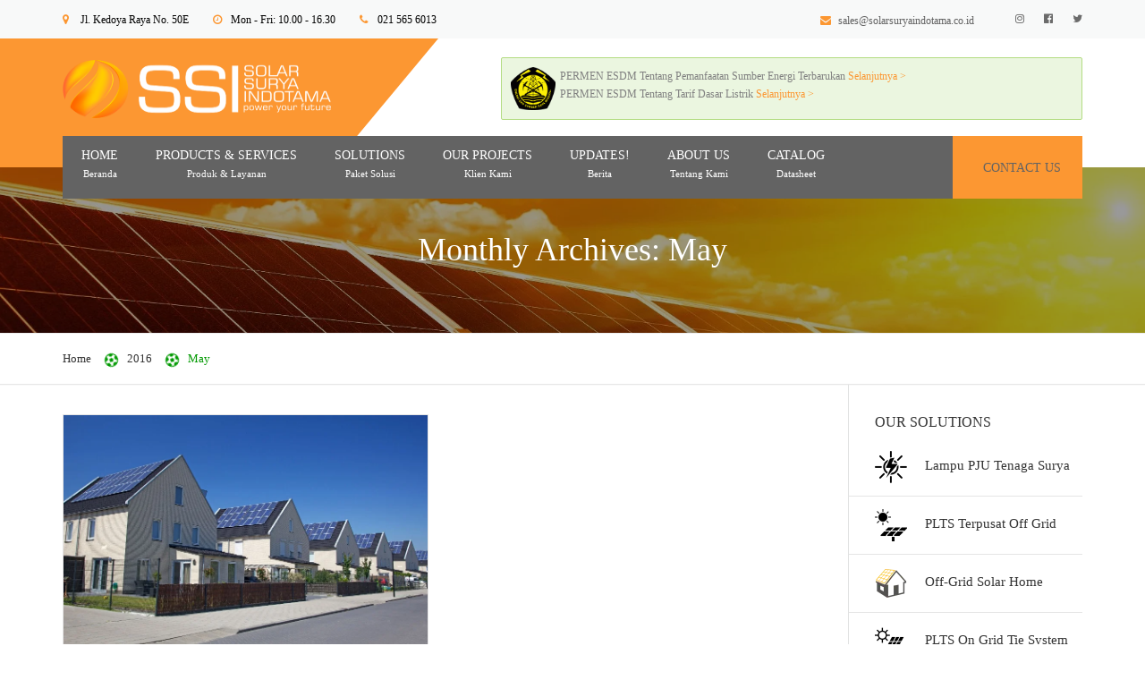

--- FILE ---
content_type: text/html; charset=UTF-8
request_url: https://solarsuryaindotama.co.id/2016/05/
body_size: 36073
content:
<!DOCTYPE html><html lang="en-US"><head><script data-no-optimize="1">var litespeed_docref=sessionStorage.getItem("litespeed_docref");litespeed_docref&&(Object.defineProperty(document,"referrer",{get:function(){return litespeed_docref}}),sessionStorage.removeItem("litespeed_docref"));</script> <meta charset="UTF-8" /><meta name="viewport" content="width=device-width, initial-scale=1"><link rel="profile" href="http://gmpg.org/xfn/11" /><link rel="pingback" href="https://solarsuryaindotama.co.id/xmlrpc.php" /><title>May 2016 &#8211; Solar Surya Indotama</title><meta name='robots' content='max-image-preview:large' /><link rel='dns-prefetch' href='//www.googletagmanager.com' /><link rel='dns-prefetch' href='//fonts.googleapis.com' /><link rel="alternate" type="application/rss+xml" title="Solar Surya Indotama &raquo; Feed" href="https://solarsuryaindotama.co.id/feed/" /><link rel="alternate" type="application/rss+xml" title="Solar Surya Indotama &raquo; Comments Feed" href="https://solarsuryaindotama.co.id/comments/feed/" /><style id="litespeed-ccss">ol,ul{box-sizing:border-box}:root{--wp--preset--font-size--normal:16px;--wp--preset--font-size--huge:42px}:root{--drawer-width:480px;--neg-drawer-width:calc(var(--drawer-width)*-1)}body{--wp--preset--color--black:#000;--wp--preset--color--cyan-bluish-gray:#abb8c3;--wp--preset--color--white:#fff;--wp--preset--color--pale-pink:#f78da7;--wp--preset--color--vivid-red:#cf2e2e;--wp--preset--color--luminous-vivid-orange:#ff6900;--wp--preset--color--luminous-vivid-amber:#fcb900;--wp--preset--color--light-green-cyan:#7bdcb5;--wp--preset--color--vivid-green-cyan:#00d084;--wp--preset--color--pale-cyan-blue:#8ed1fc;--wp--preset--color--vivid-cyan-blue:#0693e3;--wp--preset--color--vivid-purple:#9b51e0;--wp--preset--color--blue:#3498db;--wp--preset--color--orange:#fc9732;--wp--preset--color--green:#89c218;--wp--preset--color--red:#e82a2a;--wp--preset--color--yellow:#f7c51e;--wp--preset--color--light:#fff;--wp--preset--color--dark:#242424;--wp--preset--gradient--vivid-cyan-blue-to-vivid-purple:linear-gradient(135deg,rgba(6,147,227,1) 0%,#9b51e0 100%);--wp--preset--gradient--light-green-cyan-to-vivid-green-cyan:linear-gradient(135deg,#7adcb4 0%,#00d082 100%);--wp--preset--gradient--luminous-vivid-amber-to-luminous-vivid-orange:linear-gradient(135deg,rgba(252,185,0,1) 0%,rgba(255,105,0,1) 100%);--wp--preset--gradient--luminous-vivid-orange-to-vivid-red:linear-gradient(135deg,rgba(255,105,0,1) 0%,#cf2e2e 100%);--wp--preset--gradient--very-light-gray-to-cyan-bluish-gray:linear-gradient(135deg,#eee 0%,#a9b8c3 100%);--wp--preset--gradient--cool-to-warm-spectrum:linear-gradient(135deg,#4aeadc 0%,#9778d1 20%,#cf2aba 40%,#ee2c82 60%,#fb6962 80%,#fef84c 100%);--wp--preset--gradient--blush-light-purple:linear-gradient(135deg,#ffceec 0%,#9896f0 100%);--wp--preset--gradient--blush-bordeaux:linear-gradient(135deg,#fecda5 0%,#fe2d2d 50%,#6b003e 100%);--wp--preset--gradient--luminous-dusk:linear-gradient(135deg,#ffcb70 0%,#c751c0 50%,#4158d0 100%);--wp--preset--gradient--pale-ocean:linear-gradient(135deg,#fff5cb 0%,#b6e3d4 50%,#33a7b5 100%);--wp--preset--gradient--electric-grass:linear-gradient(135deg,#caf880 0%,#71ce7e 100%);--wp--preset--gradient--midnight:linear-gradient(135deg,#020381 0%,#2874fc 100%);--wp--preset--duotone--dark-grayscale:url('#wp-duotone-dark-grayscale');--wp--preset--duotone--grayscale:url('#wp-duotone-grayscale');--wp--preset--duotone--purple-yellow:url('#wp-duotone-purple-yellow');--wp--preset--duotone--blue-red:url('#wp-duotone-blue-red');--wp--preset--duotone--midnight:url('#wp-duotone-midnight');--wp--preset--duotone--magenta-yellow:url('#wp-duotone-magenta-yellow');--wp--preset--duotone--purple-green:url('#wp-duotone-purple-green');--wp--preset--duotone--blue-orange:url('#wp-duotone-blue-orange');--wp--preset--font-size--small:13px;--wp--preset--font-size--medium:20px;--wp--preset--font-size--large:36px;--wp--preset--font-size--x-large:42px;--wp--preset--font-size--anps-h-1:31px;--wp--preset--font-size--anps-h-2:24px;--wp--preset--font-size--anps-h-3:21px;--wp--preset--font-size--anps-h-4:18px;--wp--preset--font-size--anps-h-5:16px;--wp--preset--spacing--20:.44rem;--wp--preset--spacing--30:.67rem;--wp--preset--spacing--40:1rem;--wp--preset--spacing--50:1.5rem;--wp--preset--spacing--60:2.25rem;--wp--preset--spacing--70:3.38rem;--wp--preset--spacing--80:5.06rem}.menu-item a img,img.menu-image-title-after{border:none;box-shadow:none;vertical-align:middle;width:auto;display:inline}.menu-image-hover-wrapper img.hovered-image{opacity:0}.menu-image-hovered.menu-image-title-after .menu-image-hover-wrapper{padding-right:10px}.menu-image-title-after.menu-image-title{padding-left:10px}.symple-box{display:block;padding:15px 20px;margin:0;font-size:1em;border-radius:2px;-webkit-box-sizing:border-box;-moz-box-sizing:border-box;box-sizing:border-box}.symple-box.right{float:right}.symple-box.green{color:#5f9025;background:#ebf6e0;border:1px solid #b3dc82}button::-moz-focus-inner{padding:0;border:0}@media only screen and (max-width:700px){.symple-shortcodes-responsive .symple-box.right{float:none;width:100%!important}}.fa{display:inline-block;font:normal normal normal 14px/1 FontAwesome;font-size:inherit;text-rendering:auto;-webkit-font-smoothing:antialiased;-moz-osx-font-smoothing:grayscale}.pull-right{float:right}@-webkit-keyframes fa-spin{0%{-webkit-transform:rotate(0deg);transform:rotate(0deg)}100%{-webkit-transform:rotate(359deg);transform:rotate(359deg)}}@keyframes fa-spin{0%{-webkit-transform:rotate(0deg);transform:rotate(0deg)}100%{-webkit-transform:rotate(359deg);transform:rotate(359deg)}}.fa-clock-o:before{content:"\f017"}.fa-map-marker:before{content:"\f041"}.fa-calendar:before{content:"\f073"}.fa-phone:before{content:"\f095"}.fa-twitter:before{content:"\f099"}.fa-envelope:before{content:"\f0e0"}.fa-folder-o:before{content:"\f114"}.fa-instagram:before{content:"\f16d"}.fa-facebook-official:before{content:"\f230"}.fa{display:inline-block}.fa{font:normal normal normal 14px/1 FontAwesome;font-size:inherit;text-rendering:auto;-webkit-font-smoothing:antialiased;-moz-osx-font-smoothing:grayscale}.pull-right{float:right}@-webkit-keyframes fa-spin{0%{-webkit-transform:rotate(0);transform:rotate(0)}100%{-webkit-transform:rotate(359deg);transform:rotate(359deg)}}@keyframes fa-spin{0%{-webkit-transform:rotate(0);transform:rotate(0)}100%{-webkit-transform:rotate(359deg);transform:rotate(359deg)}}.fa-clock-o:before{content:"\f017"}.fa-map-marker:before{content:"\f041"}.fa-calendar:before{content:"\f073"}.fa-phone:before{content:"\f095"}.fa-twitter:before{content:"\f099"}.fa-envelope:before{content:"\f0e0"}.fa-folder-o:before{content:"\f114"}.fa-instagram:before{content:"\f16d"}.fa-facebook-official:before{content:"\f230"}html{font-family:sans-serif;-ms-text-size-adjust:100%;-webkit-text-size-adjust:100%}body{margin:0}article,aside,header,main,nav{display:block}a{background-color:transparent}h1{font-size:2em;margin:.67em 0}img{border:0}svg:not(:root){overflow:hidden}button{color:inherit;font:inherit;margin:0}button{overflow:visible}button{text-transform:none}button{-webkit-appearance:button}button::-moz-focus-inner{border:0;padding:0}*{box-sizing:border-box}*:before,*:after{box-sizing:border-box}html{font-size:10px}body{font-family:"Helvetica Neue",Helvetica,Arial,sans-serif;font-size:14px;line-height:1.428571429;color:#333;background-color:#fff}button{font-family:inherit;font-size:inherit;line-height:inherit}a{color:#337ab7;text-decoration:none}img{vertical-align:middle}h1,h3{font-family:inherit;font-weight:500;line-height:1.1;color:inherit}h1,h3{margin-top:20px;margin-bottom:10px}h1{font-size:36px}h3{font-size:24px}p{margin:0 0 10px}.page-header{padding-bottom:9px;margin:40px 0 20px;border-bottom:1px solid #eee}ul,ol{margin-top:0;margin-bottom:10px}ul ul{margin-bottom:0}.container{margin-right:auto;margin-left:auto;padding-left:15px;padding-right:15px}.container:before,.container:after{content:" ";display:table}.container:after{clear:both}@media (min-width:768px){.container{width:750px}}@media (min-width:1000px){.container{width:970px}}@media (min-width:1200px){.container{width:1170px}}.row{margin-left:-15px;margin-right:-15px}.row:before,.row:after{content:" ";display:table}.row:after{clear:both}.col-md-3,.col-md-6,.col-md-9{position:relative;min-height:1px;padding-left:15px;padding-right:15px}@media (min-width:1000px){.col-md-3,.col-md-6,.col-md-9{float:left}.col-md-3{width:25%}.col-md-6{width:50%}.col-md-9{width:75%}}.clearfix:before,.clearfix:after{content:" ";display:table}.clearfix:after{clear:both}.pull-right{float:right!important}@-ms-viewport{width:device-width}body,html{height:100%}header{position:relative;z-index:10}header .header-wrap{padding-left:15px;padding-right:15px;position:relative}.main-menu{margin-top:5px;padding-left:0}@media (max-width:400px){.main-menu{margin-top:60px}}nav.site-navigation{margin-bottom:12px;margin-top:21px;min-width:50px;z-index:50}nav.site-navigation ul li a{color:#fff;font-family:"Montserrat",sans-serif;font-size:13px;text-decoration:none;text-transform:uppercase}nav.site-navigation ul li{display:inline-block;float:none;list-style:none;position:relative;vertical-align:middle}.logo-sticky,.logo-wrap{display:none}.logo-sticky{display:none}@media (min-width:1200px){.logo{position:absolute;top:50%;transform:translateY(-50%)}.logo-wrap{display:block}.logo-mobile{display:none}nav.site-navigation{margin-top:19px}nav.site-navigation .main-menu{margin-bottom:23px}nav.site-navigation ul{text-align:right}nav.site-navigation ul li{min-height:30px;text-align:left}nav.site-navigation ul.main-menu>li>a{padding:20px 10px 30px}nav.site-navigation ul li:last-child>a{padding-right:0}nav.site-navigation .sub-menu{height:0;overflow:hidden}nav.site-navigation ul li>ul.sub-menu{background:#fff;box-shadow:0 1px 1px 0 rgba(0,0,0,.1);left:0;padding-left:0;position:absolute;text-align:left;top:100%;width:240px;z-index:100}nav.site-navigation ul li>ul.sub-menu a{clear:both;color:#767676;display:block;font-size:12px;font-weight:400;padding:13px 20px;width:100%}nav.site-navigation ul li>ul.sub-menu li{width:100%}nav.site-navigation ul li>ul.sub-menu li:not(:last-child){border-bottom:1px solid #ececec}nav.site-navigation ul li>ul.sub-menu ul.sub-menu{left:100%;top:0}header .sub-menu>li.menu-item-has-children>a{position:relative}header .sub-menu>li.menu-item-has-children>a:after{color:#8c8c8c;content:"\f08b";font-family:"fontAwesome";font-weight:300;position:absolute;right:20px;color:#080}}@media (max-width:1199px){html{max-width:100%}body .site:after{opacity:0}.site-navigation{bottom:0;margin-top:21px;position:relative;right:0;top:0}.site-navigation .mobile-wrap{background:#171717;border-left:1px solid #000;box-shadow:inset -1px 0 3px 3px rgba(0,0,0,.75);height:100%;overflow-y:auto;padding:20px 20px 20px 15px;transform:translateX(290px)}.site-navigation .mobile-wrap a{color:#fff}.site-navigation .main-menu{padding-left:5px}.site-navigation .main-menu li{display:block;position:relative}.site-navigation .main-menu li a{display:block;font-family:"Montserrat",sans-serif;font-size:13px;font-weight:400;min-height:40px;padding-top:10px;text-transform:uppercase}.site-navigation .main-menu li ul li a:before{content:"";font-family:"Font Awesome 5 Free";font-weight:600;margin-right:10px}.site-navigation .main-menu>li{border-bottom:1px solid rgba(255,255,255,.2)}.site-navigation .main-menu>li>ul{min-width:100%;padding:10px 0}.site-navigation .main-menu>li>ul a{font-size:12px;min-height:32px;padding-top:0}.site-navigation .main-menu>li ul li ul li{padding-left:10px}.site-navigation .main-menu ul{padding-left:0}.logo{margin-top:20px}.site{width:100%}.top-bar>.container{width:100%}.site .site-navigation .mobile-wrap{display:none}}.burger{-webkit-backface-visibility:hidden;backface-visibility:hidden;background:0 0;border:1px solid currentColor;border-radius:4px;color:#fff;display:block;height:39px;padding:10px;position:absolute;right:0;width:39px}.mobile-wrap .burger{display:none}@media (max-width:400px){.mobile-wrap .burger{border-color:rgba(255,255,255,.4);display:block;left:20px;right:auto;top:24px;z-index:9}}.burger span{-webkit-backface-visibility:hidden;backface-visibility:hidden;background:currentColor;display:block;height:16.66%;margin-bottom:16.66%;transform:rotate(0) scale(1);width:100%}.burger span.burger-top{transform:rotate(0) scale(1,1);transform-origin:8.33% 50%}.burger span.burger-bottom{margin-bottom:0;transform:rotate(0) scale(1,1);transform-origin:8.33% 50%}.burger span.burger-middle{transform:scale(1,1)}@media (min-width:1200px){.burger{display:none}}.top-bar{background:#f5f5f5;font-family:"Montserrat",sans-serif;position:relative;z-index:200}@media (min-width:1200px){.top-bar-right{text-align:right}}@media (max-width:1199px){.menu-button{border-radius:3px;display:block;margin-left:5px;margin-top:30px;padding:11px 18px;width:calc(100% - 5px)}}.full-width{background-color:#fff}.full-width .menu-button{display:none}.full-width .site-navigation{right:0}@media (min-width:768px) and (max-width:1199px){.full-width{right:15px}}@media (min-width:1200px){.full-width .logo{position:absolute;top:0;transform:none}}@media (max-width:1199px){.full-width .preheader-wrap{height:92px;position:relative}.full-width .header-wrap{position:relative}.full-width .site-navigation{position:absolute;top:-86px}.full-width .burger{border-color:currentColor;color:#000}.full-width .burger span{background-color:currentColor}.full-width .logo{left:15px;margin:0;position:absolute;top:50%;transform:translate3d(0,-50%,0)}}@media (min-width:1200px){.full-width .preheader-wrap{height:144px}.full-width .header-wrap:not(.center) .mobile-wrap{float:left}.full-width .menu-button{align-items:center;display:flex;font-size:14px;height:100%;padding:0 24px;position:absolute;right:0;text-transform:uppercase;top:0}.full-width .menu-button i{margin-right:10px}.full-width .logo{background-color:currentColor;color:transparent;display:table;height:100%}.full-width .logo:before{background-color:currentColor;content:"";height:100%;position:absolute;right:100%;top:0;width:1200px}.full-width .logo:after{border-left:0 solid currentColor;border-right:120px solid transparent;border-top:144px solid currentColor;content:"";height:0;position:absolute;right:-120px;top:0;width:0}.full-width .logo>a{display:table-row}.full-width .large-above-menu,.full-width .logo-wrap{padding-bottom:31px}.full-width .logo-wrap{display:table-cell;height:100%;position:relative;vertical-align:middle;z-index:9}.full-width nav.site-navigation{left:15px;margin:0;position:absolute;right:15px;top:-35px}.full-width nav.site-navigation .main-menu{margin:0;padding:0 20px;text-align:left}.full-width nav.site-navigation .main-menu li{min-height:auto}.full-width nav.site-navigation .main-menu>li>a{display:block;font-size:14px;padding:24px 21px}}@media (min-width:1000px){.top-bar>.container .col-md-6+.col-md-6{text-align:right}}@media (max-width:999px){.top-bar>.container .col-md-6{text-align:center}.top-bar>.container .col-md-6+.col-md-6{margin-top:0}.top-bar>.container .col-md-6 .widget{display:block;margin-left:0;text-align:center}.top-bar>.container .col-md-6 .contact-info{height:auto}.top-bar>.container .col-md-6 .contact-info li{margin-left:20px}}@media (max-width:1199px){.site-header .large-above-menu{display:none}}@media (min-width:1200px){.large-above-menu{display:table;float:right;height:100%}.large-above-menu>*{display:table-cell;padding-left:30px;vertical-align:middle}}@media (min-width:1200px){nav.site-navigation ul li{min-height:0}}body{color:#898989;font-family:"PT Sans",sans-serif;-moz-osx-font-smoothing:grayscale;-webkit-font-smoothing:antialiased;line-height:1.7}a{color:#fab702}p:last-child{margin-bottom:0}[class*=col-]>*:first-child{margin-top:0}@media (max-width:999px){[class*=col-md-]+[class*=col-md-]{margin-top:40px}}.important{color:#fab702!important}h1,h3{color:#000;font-family:"Montserrat",sans-serif}img{height:auto;max-width:100%}.container{max-width:100%;position:relative;z-index:2}.page-content,.sidebar{margin-top:0!important;padding-bottom:33px;padding-top:33px;position:relative}@media (min-width:1000px){.page-content:after,.page-content:before,.sidebar:after{background-color:#e1e2e2;content:"";height:100%;position:absolute;top:0;width:1px}.sidebar:after{right:15px}.page-content+.sidebar:after{left:15px}.page-content:not(.col-md-6):before{display:none}.page-content:after{right:-16px}}.sidebar a{color:#898989}.sidebar .widget-title{font-size:16px;margin:0 0 24px}.sidebar .menu{list-style:none;margin-left:0;padding:0}@media (min-width:1000px){.sidebar-right .widget{padding-left:30px}}@media (min-width:1000px){.sidebar-right .widget_nav_menu{margin-left:-30px}}.sidebar-right .widget_nav_menu .menu>li>a,.sidebar-right .widget_nav_menu .widget-title{padding-left:30px}.site{overflow:hidden}.site-main{background-color:#fff;position:relative;z-index:3}.widget_nav_menu ul{list-style:none;margin:0;padding:0}.widget_nav_menu li:first-of-type:not(.current-menu-item){padding-top:0}.widget_nav_menu div>ul>li:not(.current-menu-item):first-of-type>a{margin-top:0;padding-top:0}.widget_nav_menu a{border-bottom:1px solid #e5e5e5;display:block;padding:14px 0}.top-bar:not(.visible-lg-block)+.site-header:not(.sticky){margin-top:0!important}.breadcrumb{border:1px solid #e7e7e7;border-style:solid none;box-shadow:0 0 1px 0 rgba(0,0,0,.14);font-family:"Montserrat",sans-serif;font-size:13px;padding:12px 0}.breadcrumb ol{margin:0;padding:0}.breadcrumb li{color:#090;display:inline-block;list-style:none;margin:5px 40px 5px 0;position:relative}.breadcrumb li:first-of-type{margin-left:0}.breadcrumb li:last-of-type{margin-right:0}.breadcrumb li:last-of-type:before{display:none}.breadcrumb li:before{content:"\f1e3";font-family:"fontAwesome";font-weight:300;font-size:14px;animation:fa-spin 2s infinite;position:absolute;right:-30px}.breadcrumb a{color:#000}.page-header+.breadcrumb{border-top:none}.contact-info{line-height:1.4286em;list-style:none;padding:0}.contact-info li{border-radius:4px;padding:7px 12px 7px 44px;position:relative}.contact-info li:before{border-right:1px solid;bottom:1px;content:"";left:0;position:absolute;top:1px;width:31px}.contact-info i{left:0;position:absolute;text-align:center;top:50%;transform:translateY(-50%);width:31px}.top-bar .widget{display:inline-block;float:none;vertical-align:middle}.top-bar .widget:not(:first-child){margin-left:45px}.top-bar .contact-info{height:42px;line-height:42px;margin:0}.top-bar .contact-info li{border:none;display:inline-block;line-height:inherit;padding:0;padding-left:20px;vertical-align:middle}.top-bar .contact-info li+li{margin-left:15px}.top-bar .contact-info li:not(:first-child){margin-left:7px}.top-bar .contact-info li:not(:last-child){padding-right:20px}.top-bar .contact-info li:before{border:none;width:15px}.top-bar .contact-info li i{text-align:left}.top-bar .contact-info a{color:#8c8c8c}.top-bar .social{margin-top:0}.top-bar .social li a{height:42px;line-height:42px}.social{display:inline-block;line-height:0;list-style:none;margin:-5px 0;padding:0}.social:before,.social:after{content:" ";display:table}.social:after{clear:both}.social li{float:left;margin:5px 0}.social li+li{margin-left:5px}.social a{background-color:#fab702;border-radius:4px;color:#fff;display:block;height:32px;position:relative;width:32px}.social i{left:50%;position:absolute;top:50%;transform:translateX(-50%) translateY(-50%)}.top-bar .social{margin-left:-10px;margin-right:-10px}.top-bar .social a{background:0 0;color:#898989}.top-bar .social li{margin:0}.page-header{background-color:#f8f9f9;margin:0;position:relative}.page-header .page-title{color:#4e4e4e;font-family:"Montserrat",sans-serif;font-size:28px;font-weight:700;margin:0}@media (min-width:1000px){.page-header .page-title{font-size:36px}}.page-header-media{background-image:center;background-size:cover;margin:0 -15px;overflow:hidden}.page-header-media .page-title{color:#fff;position:relative;z-index:1}.page-header-media:before{background-color:rgba(0,0,0,.4);content:"";height:100%;left:0;position:absolute;top:0;width:100%;z-index:1}.page-header-sm{padding:43px 0;text-align:center}@media (min-width:1000px){.page-header-sm{padding:73px 0}}.post{margin:0}.post:not(.post-single){border:1px solid #e5e5e5}.post>header .attachment-large{width:100%}.post-title{font-size:22px;margin:0;padding-left:20px;padding-right:20px;padding-top:20px;word-wrap:break-word}@media (min-width:768px){.post-title{padding-left:30px;padding-right:30px}}.post-meta{border:1px solid #e5e5e5;border-style:solid none;margin:15px 0;padding:5px 20px;text-transform:uppercase}@media (min-width:768px){.post-meta{padding:5px 30px}}.post-meta li{display:inline-block;font-size:11px;list-style:none;margin-right:20px}.post-meta li:last-of-type{margin-right:0}.post-meta li a{color:#898989}.post-meta i{color:#fab702;font-size:12px;margin-right:6px}article.post{margin-bottom:10px}@media (min-width:992px){.anps-blog .col-md-6:nth-of-type(2n+1){clear:both}}.logo .logo-wrap{font-family:Arial,Helvetica,sans-serif}h1,h3,.page-header .page-title{font-family:Montserrat;font-weight:500}.top-bar-style-0,.breadcrumb{font-family:Montserrat}body{font-family:'Open Sans'}nav.site-navigation ul li a,.menu-button{font-family:Montserrat;font-weight:500}@media (max-width:1199px){.site-navigation .main-menu li a{font-family:Montserrat;font-weight:500}}body,.breadcrumb li:before{font-size:15px}h1{font-size:31px}h3{font-size:20px}nav.site-navigation,nav.site-navigation ul li a{font-size:15px}@media (min-width:1200px){nav.site-navigation ul li>ul.sub-menu a{font-size:12px}}.top-bar{font-size:12px}@media (min-width:1000px){.page-header .page-title{font-size:36px}}.sidebar a,body,.post-meta li a,.top-bar .social a{color:#333}.social a{background-color:#fc9732}a,.post-meta i,.contact-info i{color:#fc9732}.important{color:#fc9732!important}@media (min-width:1200px){.menu-button{background-color:#fc9732}}@media (min-width:1200px){.site-header.full-width .site-navigation .main-menu>li>a{color:#fff}.site-header.full-width .site-navigation{background-color:#636363}.full-width.logo-background .logo{color:#fc9732}}.menu-button{color:#636363}h1,h3,.breadcrumb a{color:#333}.top-bar{color:#616161}.top-bar{background-color:#f8f9f9}.page-header{background-color:#f8f9f9}.page-header .page-title{color:#4e4e4e}nav.site-navigation ul li>ul.sub-menu{background-color:#fff}nav.site-navigation ul li>ul.sub-menu a{color:#8c8c8c}nav.site-navigation ul li>ul.sub-menu li:not(:last-child){border-color:#ccc}.page-header .page-title{color:#fff}.symple-box{padding:10px}.post-title{padding-bottom:20px}.main-menu{margin:-14px 0 10px!important;padding:0!important}.site-header.full-width .site-navigation{height:70px}p{margin:10px 0 0}.post:not(.post-single){border:1px solid #e5e5e5;background-color:#fc9732;text-align:center}p.capitalize{text-transform:capitalize;font-size:11px;text-align:center;margin:0!important}p.capitalize{text-transform:capitalize;font-size:11px;text-align:center}p.capitalize{text-transform:capitalize;font-size:11px;text-align:center}p.capitalize{text-transform:capitalize;font-size:11px;text-align:center}p.capitalize{text-transform:capitalize;font-size:11px;text-align:center}p.capitalize{text-transform:capitalize;font-size:11px;text-align:center}p.capitalize{text-transform:capitalize;font-size:11px;text-align:center}</style><link rel="preload" data-asynced="1" data-optimized="2" as="style" onload="this.onload=null;this.rel='stylesheet'" href="https://solarsuryaindotama.co.id/wp-content/litespeed/ucss/c6817b1ddffab8c03b8a1ad05a515e2a.css?ver=9f186" /><script type="litespeed/javascript">!function(a){"use strict";var b=function(b,c,d){function e(a){return h.body?a():void setTimeout(function(){e(a)})}function f(){i.addEventListener&&i.removeEventListener("load",f),i.media=d||"all"}var g,h=a.document,i=h.createElement("link");if(c)g=c;else{var j=(h.body||h.getElementsByTagName("head")[0]).childNodes;g=j[j.length-1]}var k=h.styleSheets;i.rel="stylesheet",i.href=b,i.media="only x",e(function(){g.parentNode.insertBefore(i,c?g:g.nextSibling)});var l=function(a){for(var b=i.href,c=k.length;c--;)if(k[c].href===b)return a();setTimeout(function(){l(a)})};return i.addEventListener&&i.addEventListener("load",f),i.onloadcssdefined=l,l(f),i};"undefined"!=typeof exports?exports.loadCSS=b:a.loadCSS=b}("undefined"!=typeof global?global:this);!function(a){if(a.loadCSS){var b=loadCSS.relpreload={};if(b.support=function(){try{return a.document.createElement("link").relList.supports("preload")}catch(b){return!1}},b.poly=function(){for(var b=a.document.getElementsByTagName("link"),c=0;c<b.length;c++){var d=b[c];"preload"===d.rel&&"style"===d.getAttribute("as")&&(a.loadCSS(d.href,d,d.getAttribute("media")),d.rel=null)}},!b.support()){b.poly();var c=a.setInterval(b.poly,300);a.addEventListener&&a.addEventListener("load",function(){b.poly(),a.clearInterval(c)}),a.attachEvent&&a.attachEvent("onload",function(){a.clearInterval(c)})}}}(this);</script> <style id='wp-block-library-theme-inline-css' type='text/css'>.wp-block-audio figcaption{color:#555;font-size:13px;text-align:center}.is-dark-theme .wp-block-audio figcaption{color:hsla(0,0%,100%,.65)}.wp-block-audio{margin:0 0 1em}.wp-block-code{border:1px solid #ccc;border-radius:4px;font-family:Menlo,Consolas,monaco,monospace;padding:.8em 1em}.wp-block-embed figcaption{color:#555;font-size:13px;text-align:center}.is-dark-theme .wp-block-embed figcaption{color:hsla(0,0%,100%,.65)}.wp-block-embed{margin:0 0 1em}.blocks-gallery-caption{color:#555;font-size:13px;text-align:center}.is-dark-theme .blocks-gallery-caption{color:hsla(0,0%,100%,.65)}.wp-block-image figcaption{color:#555;font-size:13px;text-align:center}.is-dark-theme .wp-block-image figcaption{color:hsla(0,0%,100%,.65)}.wp-block-image{margin:0 0 1em}.wp-block-pullquote{border-top:4px solid;border-bottom:4px solid;margin-bottom:1.75em;color:currentColor}.wp-block-pullquote__citation,.wp-block-pullquote cite,.wp-block-pullquote footer{color:currentColor;text-transform:uppercase;font-size:.8125em;font-style:normal}.wp-block-quote{border-left:.25em solid;margin:0 0 1.75em;padding-left:1em}.wp-block-quote cite,.wp-block-quote footer{color:currentColor;font-size:.8125em;position:relative;font-style:normal}.wp-block-quote.has-text-align-right{border-left:none;border-right:.25em solid;padding-left:0;padding-right:1em}.wp-block-quote.has-text-align-center{border:none;padding-left:0}.wp-block-quote.is-large,.wp-block-quote.is-style-large,.wp-block-quote.is-style-plain{border:none}.wp-block-search .wp-block-search__label{font-weight:700}.wp-block-search__button{border:1px solid #ccc;padding:.375em .625em}:where(.wp-block-group.has-background){padding:1.25em 2.375em}.wp-block-separator.has-css-opacity{opacity:.4}.wp-block-separator{border:none;border-bottom:2px solid;margin-left:auto;margin-right:auto}.wp-block-separator.has-alpha-channel-opacity{opacity:1}.wp-block-separator:not(.is-style-wide):not(.is-style-dots){width:100px}.wp-block-separator.has-background:not(.is-style-dots){border-bottom:none;height:1px}.wp-block-separator.has-background:not(.is-style-wide):not(.is-style-dots){height:2px}.wp-block-table{margin:"0 0 1em 0"}.wp-block-table thead{border-bottom:3px solid}.wp-block-table tfoot{border-top:3px solid}.wp-block-table td,.wp-block-table th{word-break:normal}.wp-block-table figcaption{color:#555;font-size:13px;text-align:center}.is-dark-theme .wp-block-table figcaption{color:hsla(0,0%,100%,.65)}.wp-block-video figcaption{color:#555;font-size:13px;text-align:center}.is-dark-theme .wp-block-video figcaption{color:hsla(0,0%,100%,.65)}.wp-block-video{margin:0 0 1em}.wp-block-template-part.has-background{padding:1.25em 2.375em;margin-top:0;margin-bottom:0}</style><style id='global-styles-inline-css' type='text/css'>body{--wp--preset--color--black: #000000;--wp--preset--color--cyan-bluish-gray: #abb8c3;--wp--preset--color--white: #ffffff;--wp--preset--color--pale-pink: #f78da7;--wp--preset--color--vivid-red: #cf2e2e;--wp--preset--color--luminous-vivid-orange: #ff6900;--wp--preset--color--luminous-vivid-amber: #fcb900;--wp--preset--color--light-green-cyan: #7bdcb5;--wp--preset--color--vivid-green-cyan: #00d084;--wp--preset--color--pale-cyan-blue: #8ed1fc;--wp--preset--color--vivid-cyan-blue: #0693e3;--wp--preset--color--vivid-purple: #9b51e0;--wp--preset--color--blue: #3498db;--wp--preset--color--orange: #fc9732;--wp--preset--color--green: #89c218;--wp--preset--color--red: #e82a2a;--wp--preset--color--yellow: #f7c51e;--wp--preset--color--light: #ffffff;--wp--preset--color--dark: #242424;--wp--preset--gradient--vivid-cyan-blue-to-vivid-purple: linear-gradient(135deg,rgba(6,147,227,1) 0%,rgb(155,81,224) 100%);--wp--preset--gradient--light-green-cyan-to-vivid-green-cyan: linear-gradient(135deg,rgb(122,220,180) 0%,rgb(0,208,130) 100%);--wp--preset--gradient--luminous-vivid-amber-to-luminous-vivid-orange: linear-gradient(135deg,rgba(252,185,0,1) 0%,rgba(255,105,0,1) 100%);--wp--preset--gradient--luminous-vivid-orange-to-vivid-red: linear-gradient(135deg,rgba(255,105,0,1) 0%,rgb(207,46,46) 100%);--wp--preset--gradient--very-light-gray-to-cyan-bluish-gray: linear-gradient(135deg,rgb(238,238,238) 0%,rgb(169,184,195) 100%);--wp--preset--gradient--cool-to-warm-spectrum: linear-gradient(135deg,rgb(74,234,220) 0%,rgb(151,120,209) 20%,rgb(207,42,186) 40%,rgb(238,44,130) 60%,rgb(251,105,98) 80%,rgb(254,248,76) 100%);--wp--preset--gradient--blush-light-purple: linear-gradient(135deg,rgb(255,206,236) 0%,rgb(152,150,240) 100%);--wp--preset--gradient--blush-bordeaux: linear-gradient(135deg,rgb(254,205,165) 0%,rgb(254,45,45) 50%,rgb(107,0,62) 100%);--wp--preset--gradient--luminous-dusk: linear-gradient(135deg,rgb(255,203,112) 0%,rgb(199,81,192) 50%,rgb(65,88,208) 100%);--wp--preset--gradient--pale-ocean: linear-gradient(135deg,rgb(255,245,203) 0%,rgb(182,227,212) 50%,rgb(51,167,181) 100%);--wp--preset--gradient--electric-grass: linear-gradient(135deg,rgb(202,248,128) 0%,rgb(113,206,126) 100%);--wp--preset--gradient--midnight: linear-gradient(135deg,rgb(2,3,129) 0%,rgb(40,116,252) 100%);--wp--preset--duotone--dark-grayscale: url('#wp-duotone-dark-grayscale');--wp--preset--duotone--grayscale: url('#wp-duotone-grayscale');--wp--preset--duotone--purple-yellow: url('#wp-duotone-purple-yellow');--wp--preset--duotone--blue-red: url('#wp-duotone-blue-red');--wp--preset--duotone--midnight: url('#wp-duotone-midnight');--wp--preset--duotone--magenta-yellow: url('#wp-duotone-magenta-yellow');--wp--preset--duotone--purple-green: url('#wp-duotone-purple-green');--wp--preset--duotone--blue-orange: url('#wp-duotone-blue-orange');--wp--preset--font-size--small: 13px;--wp--preset--font-size--medium: 20px;--wp--preset--font-size--large: 36px;--wp--preset--font-size--x-large: 42px;--wp--preset--font-size--anps-h-1: 31px;--wp--preset--font-size--anps-h-2: 24px;--wp--preset--font-size--anps-h-3: 21px;--wp--preset--font-size--anps-h-4: 18px;--wp--preset--font-size--anps-h-5: 16px;--wp--preset--spacing--20: 0.44rem;--wp--preset--spacing--30: 0.67rem;--wp--preset--spacing--40: 1rem;--wp--preset--spacing--50: 1.5rem;--wp--preset--spacing--60: 2.25rem;--wp--preset--spacing--70: 3.38rem;--wp--preset--spacing--80: 5.06rem;}:where(.is-layout-flex){gap: 0.5em;}body .is-layout-flow > .alignleft{float: left;margin-inline-start: 0;margin-inline-end: 2em;}body .is-layout-flow > .alignright{float: right;margin-inline-start: 2em;margin-inline-end: 0;}body .is-layout-flow > .aligncenter{margin-left: auto !important;margin-right: auto !important;}body .is-layout-constrained > .alignleft{float: left;margin-inline-start: 0;margin-inline-end: 2em;}body .is-layout-constrained > .alignright{float: right;margin-inline-start: 2em;margin-inline-end: 0;}body .is-layout-constrained > .aligncenter{margin-left: auto !important;margin-right: auto !important;}body .is-layout-constrained > :where(:not(.alignleft):not(.alignright):not(.alignfull)){max-width: var(--wp--style--global--content-size);margin-left: auto !important;margin-right: auto !important;}body .is-layout-constrained > .alignwide{max-width: var(--wp--style--global--wide-size);}body .is-layout-flex{display: flex;}body .is-layout-flex{flex-wrap: wrap;align-items: center;}body .is-layout-flex > *{margin: 0;}:where(.wp-block-columns.is-layout-flex){gap: 2em;}.has-black-color{color: var(--wp--preset--color--black) !important;}.has-cyan-bluish-gray-color{color: var(--wp--preset--color--cyan-bluish-gray) !important;}.has-white-color{color: var(--wp--preset--color--white) !important;}.has-pale-pink-color{color: var(--wp--preset--color--pale-pink) !important;}.has-vivid-red-color{color: var(--wp--preset--color--vivid-red) !important;}.has-luminous-vivid-orange-color{color: var(--wp--preset--color--luminous-vivid-orange) !important;}.has-luminous-vivid-amber-color{color: var(--wp--preset--color--luminous-vivid-amber) !important;}.has-light-green-cyan-color{color: var(--wp--preset--color--light-green-cyan) !important;}.has-vivid-green-cyan-color{color: var(--wp--preset--color--vivid-green-cyan) !important;}.has-pale-cyan-blue-color{color: var(--wp--preset--color--pale-cyan-blue) !important;}.has-vivid-cyan-blue-color{color: var(--wp--preset--color--vivid-cyan-blue) !important;}.has-vivid-purple-color{color: var(--wp--preset--color--vivid-purple) !important;}.has-black-background-color{background-color: var(--wp--preset--color--black) !important;}.has-cyan-bluish-gray-background-color{background-color: var(--wp--preset--color--cyan-bluish-gray) !important;}.has-white-background-color{background-color: var(--wp--preset--color--white) !important;}.has-pale-pink-background-color{background-color: var(--wp--preset--color--pale-pink) !important;}.has-vivid-red-background-color{background-color: var(--wp--preset--color--vivid-red) !important;}.has-luminous-vivid-orange-background-color{background-color: var(--wp--preset--color--luminous-vivid-orange) !important;}.has-luminous-vivid-amber-background-color{background-color: var(--wp--preset--color--luminous-vivid-amber) !important;}.has-light-green-cyan-background-color{background-color: var(--wp--preset--color--light-green-cyan) !important;}.has-vivid-green-cyan-background-color{background-color: var(--wp--preset--color--vivid-green-cyan) !important;}.has-pale-cyan-blue-background-color{background-color: var(--wp--preset--color--pale-cyan-blue) !important;}.has-vivid-cyan-blue-background-color{background-color: var(--wp--preset--color--vivid-cyan-blue) !important;}.has-vivid-purple-background-color{background-color: var(--wp--preset--color--vivid-purple) !important;}.has-black-border-color{border-color: var(--wp--preset--color--black) !important;}.has-cyan-bluish-gray-border-color{border-color: var(--wp--preset--color--cyan-bluish-gray) !important;}.has-white-border-color{border-color: var(--wp--preset--color--white) !important;}.has-pale-pink-border-color{border-color: var(--wp--preset--color--pale-pink) !important;}.has-vivid-red-border-color{border-color: var(--wp--preset--color--vivid-red) !important;}.has-luminous-vivid-orange-border-color{border-color: var(--wp--preset--color--luminous-vivid-orange) !important;}.has-luminous-vivid-amber-border-color{border-color: var(--wp--preset--color--luminous-vivid-amber) !important;}.has-light-green-cyan-border-color{border-color: var(--wp--preset--color--light-green-cyan) !important;}.has-vivid-green-cyan-border-color{border-color: var(--wp--preset--color--vivid-green-cyan) !important;}.has-pale-cyan-blue-border-color{border-color: var(--wp--preset--color--pale-cyan-blue) !important;}.has-vivid-cyan-blue-border-color{border-color: var(--wp--preset--color--vivid-cyan-blue) !important;}.has-vivid-purple-border-color{border-color: var(--wp--preset--color--vivid-purple) !important;}.has-vivid-cyan-blue-to-vivid-purple-gradient-background{background: var(--wp--preset--gradient--vivid-cyan-blue-to-vivid-purple) !important;}.has-light-green-cyan-to-vivid-green-cyan-gradient-background{background: var(--wp--preset--gradient--light-green-cyan-to-vivid-green-cyan) !important;}.has-luminous-vivid-amber-to-luminous-vivid-orange-gradient-background{background: var(--wp--preset--gradient--luminous-vivid-amber-to-luminous-vivid-orange) !important;}.has-luminous-vivid-orange-to-vivid-red-gradient-background{background: var(--wp--preset--gradient--luminous-vivid-orange-to-vivid-red) !important;}.has-very-light-gray-to-cyan-bluish-gray-gradient-background{background: var(--wp--preset--gradient--very-light-gray-to-cyan-bluish-gray) !important;}.has-cool-to-warm-spectrum-gradient-background{background: var(--wp--preset--gradient--cool-to-warm-spectrum) !important;}.has-blush-light-purple-gradient-background{background: var(--wp--preset--gradient--blush-light-purple) !important;}.has-blush-bordeaux-gradient-background{background: var(--wp--preset--gradient--blush-bordeaux) !important;}.has-luminous-dusk-gradient-background{background: var(--wp--preset--gradient--luminous-dusk) !important;}.has-pale-ocean-gradient-background{background: var(--wp--preset--gradient--pale-ocean) !important;}.has-electric-grass-gradient-background{background: var(--wp--preset--gradient--electric-grass) !important;}.has-midnight-gradient-background{background: var(--wp--preset--gradient--midnight) !important;}.has-small-font-size{font-size: var(--wp--preset--font-size--small) !important;}.has-medium-font-size{font-size: var(--wp--preset--font-size--medium) !important;}.has-large-font-size{font-size: var(--wp--preset--font-size--large) !important;}.has-x-large-font-size{font-size: var(--wp--preset--font-size--x-large) !important;}
.wp-block-navigation a:where(:not(.wp-element-button)){color: inherit;}
:where(.wp-block-columns.is-layout-flex){gap: 2em;}
.wp-block-pullquote{font-size: 1.5em;line-height: 1.6;}</style><style id='woocommerce-inline-inline-css' type='text/css'>.woocommerce form .form-row .required { visibility: visible; }</style><style id='theme_wordpress_style-inline-css' type='text/css'>.logo .logo-wrap { font-family: Arial,Helvetica,sans-serif; } .featured-title, .quantity .quantity-field, .cart_totals th, .rev_slider, h1, h2, h3, h4, h5, h6, .h5, .title.h5, table.table > tbody th, table.table > thead th, table.table > tfoot th, .search-notice-label, .nav-tabs a, .filter-dark button, .filter:not(.filter-dark) button, .orderform .quantity-field, .product-top-meta, .price, .onsale, .page-header .page-title, *:not(.widget) > .download, .btn, .button, .contact-number, .site-footer .widget_recent_entries a, .timeline-year, .font1 { font-family: Montserrat; font-weight: 500; } .top-bar-style-0, .top-bar-style-1, .site-header .contact-info, .breadcrumb, .site-navigation .contact-info { font-family: Montserrat; } .btn.btn-xs, body, .alert, div.wpcf7-mail-sent-ng, div.wpcf7-validation-errors, .search-result-title, .contact-form .form-group label, .contact-form .form-group .wpcf7-not-valid-tip, .wpcf7 .form-group label, .wpcf7 .form-group .wpcf7-not-valid-tip, .heading-subtitle, .top-bar-style-2, .large-above-menu.style-2 .widget_anpstext { font-family: 'Open Sans'; } nav.site-navigation ul li a, .menu-button, .megamenu-title { font-family: Montserrat; font-weight: 500; } @media (max-width: 1199px) { .site-navigation .main-menu li a { font-family: Montserrat; font-weight: 500; } } body, .panel-title, .site-main .wp-caption p.wp-caption-text, .mini-cart-link i, .anps_menu_widget .menu a:before, .vc_gitem_row .vc_gitem-col.anps-grid .post-desc, .vc_gitem_row .vc_gitem-col.anps-grid-mansonry .post-desc, .alert, div.wpcf7-mail-sent-ng, div.wpcf7-validation-errors, .contact-form .form-group label, .contact-form .form-group .wpcf7-not-valid-tip, .wpcf7 .form-group label, .wpcf7 .form-group .wpcf7-not-valid-tip, .projects-item .project-title, .product_meta, .btn.btn-wide, .btn.btn-lg, .breadcrumb li:before { font-size: 15px; } h1, .h1 { font-size: 31px; } h2, .h2 { font-size: 24px; } h3, .h3 { font-size: 20px; } h4, .h4 { font-size: 18px; } h5, .h5 { font-size: 16px; } nav.site-navigation, nav.site-navigation ul li a { font-size: 15px; } @media (min-width: 1200px) { nav.site-navigation ul li > ul.sub-menu a, header.site-header nav.site-navigation .main-menu .megamenu { font-size: 12px; } } .top-bar { font-size: 12px; } .site-footer { font-size: 14px; } .copyright-footer { font-size: 14px; } @media (min-width: 1000px) { .page-header .page-title { font-size: 36px; } .single .page-header .page-title { font-size: 36px; } } .select2-container .select2-choice, .select2-container .select2-choice > .select2-chosen, .select2-results li, .widget_rss .widget-title:hover, .widget_rss .widget-title:focus, .sidebar a, body, .ghost-nav-wrap.site-navigation ul.social > li a:not(:hover), .ghost-nav-wrap.site-navigation .widget, #lang_sel a.lang_sel_sel, .search-notice-field, .product_meta .posted_in a, .product_meta > span > span, .price del, .post-meta li a, .social.social-transparent-border a, .social.social-border a, .top-bar .social a, .site-main .social.social-minimal a:hover, .site-main .social.social-minimal a:focus, .info-table-content strong, .site-footer .download-icon, .mini-cart-list .empty, .mini-cart-content, ol.list span, .product_list_widget del, .product_list_widget del .amount { color: #333; } aside .widget_shopping_cart_content .buttons a, .site-footer .widget_shopping_cart_content .buttons a, .demo_store_wrapper, .mini-cart-content .buttons a, .mini-cart-link, .widget_calendar caption, .widget_calendar table a, .woocommerce-MyAccount-navigation .is-active > a, .bg-primary, mark, .onsale, .nav-links > *:not(.dots):hover, .nav-links > *:not(.dots):focus, .nav-links > *:not(.dots).current, ul.page-numbers > li > *:hover, ul.page-numbers > li > *:focus, ul.page-numbers > li > *.current, .social a, .sidebar .download a, .panel-heading a, aside .widget_price_filter .price_slider_amount button.button, .site-footer .widget_price_filter .price_slider_amount button.button, aside .widget_price_filter .ui-slider .ui-slider-range, .site-footer .widget_price_filter .ui-slider .ui-slider-range, article.post.sticky:before, aside.sidebar .widget_nav_menu .current-menu-item > a, table.table > tbody.bg-primary tr, table.table > tbody tr.bg-primary, table.table > thead.bg-primary tr, table.table > thead tr.bg-primary, table.table > tfoot.bg-primary tr, table.table > tfoot tr.bg-primary, .pika-prev, .pika-next, .owl-nav button, .featured-has-icon .featured-title:before, .tnp-widget .tnp-submit, .timeline-item:before, .subscribe .tnp-button, .woocommerce-product-gallery__trigger, .woocommerce .flex-control-thumbs.owl-carousel .owl-prev, .woocommerce .flex-control-thumbs.owl-carousel .owl-next, .cart_totals .shipping label::after, .wc_payment_methods label::after { background-color: #fc9732; } mark:not(.has-background) { color: #fff !important; background-color: #fc9732 !important; } .featured-header, .panel-heading a { border-bottom-color: #fc9732; } ::selection { background-color: #fc9732; } aside .widget_price_filter .price_slider_amount .from, aside .widget_price_filter .price_slider_amount .to, .site-footer .widget_price_filter .price_slider_amount .from, .site-footer .widget_price_filter .price_slider_amount .to, .mini-cart-content .total .amount, .widget_calendar #today, .widget_rss ul .rsswidget, .site-footer a:not(.btn):hover, .site-footer a:not(.btn):focus, b, a, .ghost-nav-wrap.site-navigation ul.social > li a:hover, .site-header.vertical .social li a:hover, .site-header.vertical .contact-info li a:hover, .site-header.classic .above-nav-bar .contact-info li a:hover, .site-header.transparent .contact-info li a:hover, .ghost-nav-wrap.site-navigation .contact-info li a:hover, header a:focus, nav.site-navigation ul li a:hover, nav.site-navigation ul li a:focus, nav.site-navigation ul li a:active, .counter-wrap .title, .vc_gitem_row .vc_gitem-col.anps-grid .vc_gitem-post-data-source-post_date > div:before, .vc_gitem_row .vc_gitem-col.anps-grid-mansonry .vc_gitem-post-data-source-post_date > div:before, ul.testimonial-wrap .rating, .nav-tabs a:hover, .nav-tabs a:focus, .projects-item .project-title, .filter-dark button.selected, .filter:not(.filter-dark) button:focus, .filter:not(.filter-dark) button.selected, .product_meta .posted_in a:hover, .product_meta .posted_in a:focus, .price, .post-info td a:hover, .post-info td a:focus, .post-meta i, .stars a:hover, .stars a:focus, .stars, .star-rating, .site-header.transparent .social.social-transparent-border a:hover, .site-header.transparent .social.social-transparent-border a:focus, .social.social-transparent-border a:hover, .social.social-transparent-border a:focus, .social.social-border a:hover, .social.social-border a:focus, .top-bar .social a:hover, .top-bar .social a:focus, .list li:before, .info-table-icon, .icon-media, .site-footer .download a:hover, .site-footer .download a:focus, header.site-header.classic nav.site-navigation .above-nav-bar .contact-info li a:hover, .top-bar .contact-info a:hover, .comment-date i, [itemprop="datePublished"]:before, .breadcrumb a:hover, .breadcrumb a:focus, .panel-heading a.collapsed:hover, .panel-heading a.collapsed:focus, ol.list, .product_list_widget .amount, .product_list_widget ins, ul.testimonial-wrap .user-data .name-user, .site-footer .anps_menu_widget .menu .current-menu-item > a, .site-footer .widget_nav_menu li.current_page_item > a, .site-footer .widget_nav_menu li.current-menu-item > a, .wpcf7-form-control-wrap[class*="date-"]:after, .copyright-footer a, .contact-info i, .featured-has-icon.simple-style .featured-title i, a.featured-lightbox-link, .jobtitle, .site-footer .widget_recent_entries .post-date:before, .site-footer .social.social-minimal a:hover, .site-footer .social.social-minimal a:focus, .timeline-year, .heading-middle span:before, .heading-left span:before, .anps-info-it-wrap, .anps-info-icons-wrap, .testimonials-style-3 .testimonials-wrap .name-user, .testimonials-style-3 .testimonials-wrap .content p::before, .sidebar .anps_menu_widget .menu .current-menu-item > a:after, .sidebar .anps_menu_widget .menu .current-menu-item > a { color: #fc9732; } @media (min-width: 768px) { .featured-has-icon:hover .featured-title i, .featured-has-icon:focus .featured-title i { color: #fc9732; } } a.featured-lightbox-link svg { fill: #fc9732; } nav.site-navigation .current-menu-item > a, .important, .megamenu-title { color: #fc9732!important; } .gallery-fs .owl-item a:hover:after, .gallery-fs .owl-item a:focus:after, .gallery-fs .owl-item a.selected:after, blockquote:not([class]) p, .blockquote-style-1 p, .blockquote-style-2 p, .featured-content, .post-minimal-wrap { border-color: #fc9732; } @media(min-width: 1200px) { .site-header.vertical .above-nav-bar > ul.contact-info > li a:hover, .site-header.vertical .above-nav-bar > ul.contact-info > li a:focus, .site-header.vertical .above-nav-bar > ul.social li a:hover i, .site-header.vertical .main-menu > li:not(.mini-cart):hover > a, .site-header.vertical .main-menu > li:not(.mini-cart).current-menu-item > a, header.site-header nav.site-navigation .main-menu .megamenu ul li a:hover, header.site-header nav.site-navigation .main-menu .megamenu ul li a:focus { color: #fc9732; } .site-header.full-width:not(.above-nav-style-2) .mini-cart .mini-cart-link, .site-header.full-width:not(.above-nav-style-2) .mini-cart-link { color: #fc9732 !important; } header.site-header.classic nav.site-navigation ul li a:hover, header.site-header.classic nav.site-navigation ul li a:focus { border-color: #fc9732; } nav.site-navigation ul li > ul.sub-menu a:hover { background-color: #fc9732; color: #fff; } .menu-button { background-color: #fc9732; } } @media(max-width: 1199px) { .site-navigation .main-menu li a:hover, .site-navigation .main-menu li a:active, .site-navigation .main-menu li a:focus, .site-navigation .main-menu li.current-menu-item > a, .site-navigation .mobile-showchildren:hover, .site-navigation .mobile-showchildren:active { color: #fc9732; } } .large-above-menu.style-2 .important { color: #4e4e4e!important; } @media(min-width: 1200px) { } aside .widget_shopping_cart_content .buttons a:hover, aside .widget_shopping_cart_content .buttons a:focus, .site-footer .widget_shopping_cart_content .buttons a:hover, .site-footer .widget_shopping_cart_content .buttons a:focus, .mini-cart-content .buttons a:hover, .mini-cart-content .buttons a:focus, .mini-cart-link:hover, .mini-cart-link:focus, .full-width:not(.above-nav-style-2) .mini-cart-link:hover, .full-width:not(.above-nav-style-2) .mini-cart-link:focus, .widget_calendar .wp-calendar-table a:hover, .widget_calendar .wp-calendar-table a:focus, .social a:hover, .social a:focus, .sidebar .download a:hover, .sidebar .download a:focus, .site-footer .widget_price_filter .price_slider_amount button.button:hover, .site-footer .widget_price_filter .price_slider_amount button.button:focus, .owl-nav button:hover, .owl-nav button:focus, .woocommerce-product-gallery__trigger:hover, .woocommerce-product-gallery__trigger:focus { background-color: #f27a03; } .sidebar a:hover, .sidebar a:focus, a:hover, a:focus, .post-meta li a:hover, .post-meta li a:focus, .site-header.classic .above-nav-bar ul.social > li > a:hover, .site-header .above-nav-bar ul.social > li > a:hover, .site-header .menu-search-toggle:hover, .site-header .menu-search-toggle:focus, .copyright-footer a:hover, .copyright-footer a:focus, .scroll-top:hover, .scroll-top:focus { color: #f27a03; } @media (min-width: 1200px) { header.site-header.classic .site-navigation .main-menu > li > a:hover, header.site-header.classic .site-navigation .main-menu > li > a:focus { color: #f27a03; } } .form-group input:not([type="submit"]):hover, .form-group input:not([type="submit"]):focus, .form-group textarea:hover, .form-group textarea:focus, .wpcf7 input:not([type="submit"]):hover, .wpcf7 input:not([type="submit"]):focus, .wpcf7 textarea:hover, .wpcf7 textarea:focus, input, .input-text:hover, .input-text:focus { outline-color: #f27a03; } .scrollup a:hover { border-color: #f27a03; } .transparent .burger { color: #ffffff; } @media(min-width: 1200px) { header.site-header.classic .site-navigation .main-menu > li > a, header.site-header.transparent .site-navigation .main-menu > li > a, header.site-header.vertical .site-navigation .main-menu > li > a, .menu-search-toggle, .transparent .menu-search-toggle, .site-header.full-width .site-navigation .main-menu > li > a, .site-header.full-width .menu-search-toggle, .site-header.transparent .contact-info li, .ghost-nav-wrap.site-navigation .contact-info li, .site-header.transparent .contact-info li *, .ghost-nav-wrap.site-navigation .contact-info li *, .menu-notice { color: #ffffff; } .site-header.classic.sticky .site-navigation .main-menu > li > a, header.site-header.transparent.sticky .site-navigation .main-menu > li > a, .sticky .site-navigation a, .sticky .menu-search-toggle, .site-header.transparent.sticky .contact-info li, .ghost-nav-wrap.site-navigation .contact-info li, .site-header.transparent.sticky .contact-info li *, .ghost-nav-wrap.site-navigation .contact-info li * { color: #ffffff; } header.site-header.classic .site-navigation .main-menu > li > a:hover, header.site-header.classic .site-navigation .main-menu > li > a:focus, header.site-header.vertical .site-navigation .main-menu > li > a:hover, header.site-header.vertical .site-navigation .main-menu > li > a:focus, header.site-header.transparent .site-navigation .main-menu > li > a:hover, header.site-header.transparent .site-navigation .main-menu > li > a:focus, .site-header.full-width .site-navigation .main-menu > li > a:hover, .site-header.full-width .site-navigation .main-menu > li > a:focus, header.site-header .menu-search-toggle:hover, header.site-header .menu-search-toggle:focus, .site-header.full-width .menu-search-toggle:hover, .site-header.full-width .menu-search-toggle:focus { color: #f27a03; } .site-header.full-width .site-navigation { background-color: #636363; } header.site-header.classic, header.site-header.vertical { background-color: #636363; } .full-width.logo-background .logo { color: #fc9732; } header.site-header nav.site-navigation .main-menu ul .menu-item > a:hover, header.site-header nav.site-navigation .main-menu ul .menu-item > a:focus { color: #ffffff; } } .menu-button, .menu-button:hover, .menu-button:focus { color: #636363; } .menu-button:hover, .menu-button:focus { background-color: #f27a03; } .featured-title, .woocommerce form label, .mini-cart-content .total, .quantity .minus:hover, .quantity .minus:focus, .quantity .plus:hover, .quantity .plus:focus, .cart_totals th, .cart_totals .order-total, .widget_rss ul .rss-date, .widget_rss ul cite, h1, h2, h3, h4, h5, h6, .h5, .title.h5, em, .dropcap, table.table > tbody th, table.table > thead th, table.table > tfoot th, .sidebar .working-hours td, .orderform .minus:hover, .orderform .minus:focus, .orderform .plus:hover, .orderform .plus:focus, .product-top-meta .price, .post-info th, .post-author-title strong, .site-main .social.social-minimal a, .info-table-content, .comment-author, [itemprop="author"], .breadcrumb a, aside .mini-cart-list + p.total > strong, .site-footer .mini-cart-list + p.total > strong, .mini-cart-list .remove { color: #333; } .mini_cart_item_title { color: #333!important; } .top-bar { color: #616161; } .top-bar { background-color: #f8f9f9; } .site-footer { color: #7f7f7f; } .site-footer { background-color: #171717; } .site-footer .widget-title, .site-footer-default .working-hours, .site-footer .widget_calendar table, .site-footer .widget_calendar table td, .site-footer .widget_calendar table th, .site-footer .searchform input[type="text"], .site-footer .searchform #searchsubmit, .site-footer .woocommerce-product-search input.search-field, .site-footer .woocommerce-product-search input[type="submit"], .site-footer .download a, .copyright-footer, .site-footer .widget_categories li, .site-footer .widget_recent_entries li, .site-footer .widget_recent_comments li, .site-footer .widget_archive li, .site-footer .widget_product_categories li, .site-footer .widget_layered_nav li, .site-footer .widget_meta li, .site-footer .widget_pages li, .site-footer .woocommerce-MyAccount-navigation li a, .site-footer .widget_nav_menu li a, .site-footer-modern .contact-info li, .site-footer-modern .working-hours td, .site-footer-modern .working-hours th { border-color: #2e2e2e; } .site-footer .widget_calendar th:after, .site-footer .download i:after, .site-footer .widget_pages a:after { background-color: #2e2e2e; } .site-footer .widget-title, .site-footer .widget_recent_entries a, .site-footer .social.social-minimal a, .site-footer-modern .working-hours td { color: #ffffff; } .site-footer-modern .working-hours .important { color: #ffffff!important; } .copyright-footer { color: #9C9C9C; } .page-header { background-color: #f8f9f9; } .page-header .page-title { color: #4e4e4e; } nav.site-navigation ul li > ul.sub-menu { background-color: #ffffff; } @media(min-width: 1200px) { header.site-header nav.site-navigation .main-menu .megamenu { background-color: #ffffff; } } header.site-header.classic nav.site-navigation ul li a, header.site-header.transparent nav.site-navigation ul li a, nav.site-navigation ul li > ul.sub-menu a { color: #8c8c8c; } header.site-header nav.site-navigation .main-menu .megamenu ul li:not(:last-of-type), nav.site-navigation ul li > ul.sub-menu li:not(:last-child) { border-color: #cccccc; } .widget_calendar caption, .widget_calendar .wp-calendar-table a, .widget_calendar .wp-calendar-table a:hover, .sidebar .download a { color: #ffffff; } .social:not(.social-minimal) a, .social:not(.social-minimal) a:hover, .social:not(.social-minimal) a:focus, .mini-cart-link, .mini-cart-content .buttons a, .site-header.full-width .mini-cart .mini-cart-link:hover, .site-header.full-width .mini-cart-link:focus, aside .widget_shopping_cart_content .buttons a, .site-footer .widget_shopping_cart_content .buttons a { color: #ffffff!important; } .mini-cart-number { color: #69cd72; } .mini-cart-number { background-color: #7d3f00; } .anps-imprtn { background-color: #32853a; } .site-footer .working-hours th.important { color: #f27a03!important; } .btn, .button { background-color: #fc9732; } .btn, .button { color: #ffffff; } .btn:hover, .btn:focus, .button:hover, .button:focus, aside .widget_price_filter .price_slider_amount button.button:hover, aside .widget_price_filter .price_slider_amount button.button:focus, .site-footer .widget_price_filter .price_slider_amount button.button:hover, .site-footer .widget_price_filter .price_slider_amount button.button:focus { background-color: #f27a03; color: #ffffff; } .btn.btn-gradient { background-color: #fc9732; color: #ffffff; } .btn.btn-gradient:hover, .btn.btn-gradient:focus { background-color: #242424; color: #ffffff; } .btn.btn-dark { background-color: #ffffff; color: #242424; } .btn.btn-dark:hover, .btn.btn-dark:focus { background-color: #ffffff; color: #242424; } .btn.btn-light { background-color: #242424; color: #ffffff; } .btn.btn-light:hover, .btn.btn-light:focus { background-color: #f27a03; color: #ffffff; } .btn.btn-minimal { color: #000000; } .btn.btn-minimal:hover, .btn.btn-minimal:focus { color: #f27a03; } .heading-left.divider-sm span:before, .heading-middle.divider-sm span:before, .heading-middle span:before, .heading-left span:before, .title:after, .widgettitle:after, .site-footer .widget-title:after, .divider-modern:not(.heading-content) span:after { background-color: #ffffff; } @media (min-width: 1200px) { header.classic:not(.sticky) .header-wrap { min-height: 70px; } header.classic:not(.center) .header-wrap .logo + * { margin-top: 12.5px; } header.classic.center .header-wrap .logo { margin-top: -2.5px; } }</style><script type="litespeed/javascript" data-src='https://solarsuryaindotama.co.id/wp-includes/js/jquery/jquery.min.js?ver=3.6.1' id='jquery-core-js'></script> <script id='wc-add-to-cart-js-extra' type="litespeed/javascript">var wc_add_to_cart_params={"ajax_url":"\/wp-admin\/admin-ajax.php","wc_ajax_url":"\/?wc-ajax=%%endpoint%%","i18n_view_cart":"View cart","cart_url":"https:\/\/solarsuryaindotama.co.id","is_cart":"","cart_redirect_after_add":"no"}</script> 
 <script type="litespeed/javascript" data-src='https://www.googletagmanager.com/gtag/js?id=GT-K8G6K3S' id='google_gtagjs-js'></script> <script id='google_gtagjs-js-after' type="litespeed/javascript">window.dataLayer=window.dataLayer||[];function gtag(){dataLayer.push(arguments)}
gtag("set","linker",{"domains":["solarsuryaindotama.co.id"]});gtag("js",new Date());gtag("set","developer_id.dZTNiMT",!0);gtag("config","GT-K8G6K3S")</script> <link rel="https://api.w.org/" href="https://solarsuryaindotama.co.id/wp-json/" /><link rel="EditURI" type="application/rsd+xml" title="RSD" href="https://solarsuryaindotama.co.id/xmlrpc.php?rsd" /><link rel="wlwmanifest" type="application/wlwmanifest+xml" href="https://solarsuryaindotama.co.id/wp-includes/wlwmanifest.xml" /><meta name="generator" content="WordPress 6.1.9" /><meta name="generator" content="WooCommerce 7.9.0" /><meta name="generator" content="Site Kit by Google 1.170.0" /><style id="sexy-author-bio-css" type="text/css" media="screen">#sexy-author-bio { background: #fff; border-style: solid; border-color: #E5E5E5; color: #333; border-top-width: 1px; border-right-width: 0px; border-bottom-width: 1px; border-left-width: 0px; }
					  #sab-author { font-family: 'Open Sans', sans-serif;font-weight: 600;font-size: 20px;line-height: 40px;}
					  #sab-gravatar { width: 50px;}#sab-gravatar span { color: #333;}
					  #sab-author span { 
					    margin-right:10px;text-decoration: none;text-transform: uppercase;color: #333;}#sab-byline { color: #777777;font-family: 'Open Sans', sans-serif;font-weight: 700;font-size: 15px;line-height: 50px;text-decoration: underline;text-transform: uppercase;}
					  #sab-description { font-family: 'Open Sans', sans-serif;font-weight: 400;font-size: 14px;line-height: 24px;}
					  [id^=sig-] { height: 36px;width: 36px;margin-top: 2px;margin-right: 2px;margin-bottom: 2px;}
					  
					  @media (min-width: 1200px) {
					  
					  }
					  @media (min-width: 1019px) and (max-width: 1199px) {
					  
					  }
					  @media (min-width: 768px) and (max-width: 1018px) {
					  
					  }
					  @media (max-width: 767px) {
					  [id^=sig-] { margin-left: 0;margin-right: 2px;}
					  
					  }</style><noscript><style>.woocommerce-product-gallery{ opacity: 1 !important; }</style></noscript><meta name="generator" content="Powered by Visual Composer - drag and drop page builder for WordPress."/>
<!--[if lte IE 9]><link rel="stylesheet" type="text/css" href="https://solarsuryaindotama.co.id/wp-content/plugins/js_composer/assets/css/vc_lte_ie9.min.css" media="screen"><![endif]--><link rel="icon" href="https://solarsuryaindotama.co.id/wp-content/uploads/2016/12/Logo-SSI-Menu.png" sizes="32x32" /><link rel="icon" href="https://solarsuryaindotama.co.id/wp-content/uploads/2016/12/Logo-SSI-Menu.png" sizes="192x192" /><link rel="apple-touch-icon" href="https://solarsuryaindotama.co.id/wp-content/uploads/2016/12/Logo-SSI-Menu.png" /><meta name="msapplication-TileImage" content="https://solarsuryaindotama.co.id/wp-content/uploads/2016/12/Logo-SSI-Menu.png" /><link rel="alternate" type="application/rss+xml" title="RSS" href="https://solarsuryaindotama.co.id/rsslatest.xml" /><style type="text/css" id="wp-custom-css">/* this is to change page title color to white */
.page-header .page-title {
    color: #fff;
}

/* this is to hide author name at post bottom */
.post-author-title {
  display: none;
}

/* this is to make logo border thinner */
.logos-wrapper.style-1 .client span, .logos-wrapper.style-1 .client a {
    border: 1px solid #e5e5e5;
}

/* this is to adjust breaking news box padding on header */
.symple-box {
    padding: 10px 10px;
}

/* this is to hide theme default post author box */
.post-author {
    display: none;
}

/* this is to add blank space after post title */
.post-title {
    padding-bottom: 20px;
}

/* this is to remove space on the left of HOME menu and also to make menu position proper with the bar */
.main-menu {
    margin: -14px 0 10px 0 !important;
    padding: 0  !important;
}

/* this is to make menu bar thinner */
.site-header.full-width .site-navigation {
    height: 70px;
}

/* this is to rid blank space after paragraph*/
p {
    margin: 10px 0 0;
}

/* this is to rid blank space after post title*/
.post.post-single header {
    margin-bottom: 0px !important;
}

/* this is to decorate post title*/
.post.post-single header, .post:not(.post-single) {
    border: 1px solid #e5e5e5;
    background-color: #fc9732;
    text-align: center;
}

/* this is to fix our projects blank space after post */
.vc_gitem-zone {
    height: 300px !important;
}</style><noscript><style type="text/css">.wpb_animate_when_almost_visible { opacity: 1; }</style></noscript></head><body class="archive date wp-embed-responsive theme-industrial symple-shortcodes  symple-shortcodes-responsive woocommerce-no-js  stickyheader anps-no-shadows wpb-js-composer js-comp-ver-5.1.1 vc_responsive" >
<svg xmlns="http://www.w3.org/2000/svg" viewBox="0 0 0 0" width="0" height="0" focusable="false" role="none" style="visibility: hidden; position: absolute; left: -9999px; overflow: hidden;" ><defs><filter id="wp-duotone-dark-grayscale"><feColorMatrix color-interpolation-filters="sRGB" type="matrix" values=" .299 .587 .114 0 0 .299 .587 .114 0 0 .299 .587 .114 0 0 .299 .587 .114 0 0 " /><feComponentTransfer color-interpolation-filters="sRGB" ><feFuncR type="table" tableValues="0 0.49803921568627" /><feFuncG type="table" tableValues="0 0.49803921568627" /><feFuncB type="table" tableValues="0 0.49803921568627" /><feFuncA type="table" tableValues="1 1" /></feComponentTransfer><feComposite in2="SourceGraphic" operator="in" /></filter></defs></svg><svg xmlns="http://www.w3.org/2000/svg" viewBox="0 0 0 0" width="0" height="0" focusable="false" role="none" style="visibility: hidden; position: absolute; left: -9999px; overflow: hidden;" ><defs><filter id="wp-duotone-grayscale"><feColorMatrix color-interpolation-filters="sRGB" type="matrix" values=" .299 .587 .114 0 0 .299 .587 .114 0 0 .299 .587 .114 0 0 .299 .587 .114 0 0 " /><feComponentTransfer color-interpolation-filters="sRGB" ><feFuncR type="table" tableValues="0 1" /><feFuncG type="table" tableValues="0 1" /><feFuncB type="table" tableValues="0 1" /><feFuncA type="table" tableValues="1 1" /></feComponentTransfer><feComposite in2="SourceGraphic" operator="in" /></filter></defs></svg><svg xmlns="http://www.w3.org/2000/svg" viewBox="0 0 0 0" width="0" height="0" focusable="false" role="none" style="visibility: hidden; position: absolute; left: -9999px; overflow: hidden;" ><defs><filter id="wp-duotone-purple-yellow"><feColorMatrix color-interpolation-filters="sRGB" type="matrix" values=" .299 .587 .114 0 0 .299 .587 .114 0 0 .299 .587 .114 0 0 .299 .587 .114 0 0 " /><feComponentTransfer color-interpolation-filters="sRGB" ><feFuncR type="table" tableValues="0.54901960784314 0.98823529411765" /><feFuncG type="table" tableValues="0 1" /><feFuncB type="table" tableValues="0.71764705882353 0.25490196078431" /><feFuncA type="table" tableValues="1 1" /></feComponentTransfer><feComposite in2="SourceGraphic" operator="in" /></filter></defs></svg><svg xmlns="http://www.w3.org/2000/svg" viewBox="0 0 0 0" width="0" height="0" focusable="false" role="none" style="visibility: hidden; position: absolute; left: -9999px; overflow: hidden;" ><defs><filter id="wp-duotone-blue-red"><feColorMatrix color-interpolation-filters="sRGB" type="matrix" values=" .299 .587 .114 0 0 .299 .587 .114 0 0 .299 .587 .114 0 0 .299 .587 .114 0 0 " /><feComponentTransfer color-interpolation-filters="sRGB" ><feFuncR type="table" tableValues="0 1" /><feFuncG type="table" tableValues="0 0.27843137254902" /><feFuncB type="table" tableValues="0.5921568627451 0.27843137254902" /><feFuncA type="table" tableValues="1 1" /></feComponentTransfer><feComposite in2="SourceGraphic" operator="in" /></filter></defs></svg><svg xmlns="http://www.w3.org/2000/svg" viewBox="0 0 0 0" width="0" height="0" focusable="false" role="none" style="visibility: hidden; position: absolute; left: -9999px; overflow: hidden;" ><defs><filter id="wp-duotone-midnight"><feColorMatrix color-interpolation-filters="sRGB" type="matrix" values=" .299 .587 .114 0 0 .299 .587 .114 0 0 .299 .587 .114 0 0 .299 .587 .114 0 0 " /><feComponentTransfer color-interpolation-filters="sRGB" ><feFuncR type="table" tableValues="0 0" /><feFuncG type="table" tableValues="0 0.64705882352941" /><feFuncB type="table" tableValues="0 1" /><feFuncA type="table" tableValues="1 1" /></feComponentTransfer><feComposite in2="SourceGraphic" operator="in" /></filter></defs></svg><svg xmlns="http://www.w3.org/2000/svg" viewBox="0 0 0 0" width="0" height="0" focusable="false" role="none" style="visibility: hidden; position: absolute; left: -9999px; overflow: hidden;" ><defs><filter id="wp-duotone-magenta-yellow"><feColorMatrix color-interpolation-filters="sRGB" type="matrix" values=" .299 .587 .114 0 0 .299 .587 .114 0 0 .299 .587 .114 0 0 .299 .587 .114 0 0 " /><feComponentTransfer color-interpolation-filters="sRGB" ><feFuncR type="table" tableValues="0.78039215686275 1" /><feFuncG type="table" tableValues="0 0.94901960784314" /><feFuncB type="table" tableValues="0.35294117647059 0.47058823529412" /><feFuncA type="table" tableValues="1 1" /></feComponentTransfer><feComposite in2="SourceGraphic" operator="in" /></filter></defs></svg><svg xmlns="http://www.w3.org/2000/svg" viewBox="0 0 0 0" width="0" height="0" focusable="false" role="none" style="visibility: hidden; position: absolute; left: -9999px; overflow: hidden;" ><defs><filter id="wp-duotone-purple-green"><feColorMatrix color-interpolation-filters="sRGB" type="matrix" values=" .299 .587 .114 0 0 .299 .587 .114 0 0 .299 .587 .114 0 0 .299 .587 .114 0 0 " /><feComponentTransfer color-interpolation-filters="sRGB" ><feFuncR type="table" tableValues="0.65098039215686 0.40392156862745" /><feFuncG type="table" tableValues="0 1" /><feFuncB type="table" tableValues="0.44705882352941 0.4" /><feFuncA type="table" tableValues="1 1" /></feComponentTransfer><feComposite in2="SourceGraphic" operator="in" /></filter></defs></svg><svg xmlns="http://www.w3.org/2000/svg" viewBox="0 0 0 0" width="0" height="0" focusable="false" role="none" style="visibility: hidden; position: absolute; left: -9999px; overflow: hidden;" ><defs><filter id="wp-duotone-blue-orange"><feColorMatrix color-interpolation-filters="sRGB" type="matrix" values=" .299 .587 .114 0 0 .299 .587 .114 0 0 .299 .587 .114 0 0 .299 .587 .114 0 0 " /><feComponentTransfer color-interpolation-filters="sRGB" ><feFuncR type="table" tableValues="0.098039215686275 1" /><feFuncG type="table" tableValues="0 0.66274509803922" /><feFuncB type="table" tableValues="0.84705882352941 0.41960784313725" /><feFuncA type="table" tableValues="1 1" /></feComponentTransfer><feComposite in2="SourceGraphic" operator="in" /></filter></defs></svg>    <svg style="display: none;" xmlns="http://www.w3.org/2000/svg"><symbol id="featured-video-dark" viewBox="0 0 323.3 258.6"><path d="M323.3 26.9v204.8c0 7.4-2.6 13.8-7.9 19-5.3 5.3-11.6 7.9-19 7.9H26.9c-7.4 0-13.8-2.6-19-7.9-5.3-5.3-7.9-11.6-7.9-19V26.9c0-7.4 2.6-13.8 7.9-19C13.2 2.6 19.5 0 26.9 0h269.4c7.4 0 13.8 2.6 19 7.9 5.3 5.3 8 11.6 8 19zm-27-5.4H26.9c-1.5 0-2.7.5-3.8 1.6s-1.6 2.3-1.6 3.8v204.8c0 1.5.5 2.7 1.6 3.8 1.1 1.1 2.3 1.6 3.8 1.6h269.4c1.5 0 2.7-.5 3.8-1.6 1.1-1.1 1.6-2.3 1.6-3.8V26.9c0-1.5-.5-2.7-1.6-3.8-1.1-1-2.3-1.6-3.8-1.6zM123.6 76.9v106.8l89.9-60.6-89.9-46.2z"/></symbol><symbol id="featured-video" viewBox="0 0 323.3 258.6"><path d="M323.3 26.9v204.8c0 7.4-2.6 13.8-7.9 19-5.3 5.3-11.6 7.9-19 7.9H26.9c-7.4 0-13.8-2.6-19-7.9-5.3-5.3-7.9-11.6-7.9-19V26.9c0-7.4 2.6-13.8 7.9-19C13.2 2.6 19.5 0 26.9 0h269.4c7.4 0 13.8 2.6 19 7.9 5.3 5.3 8 11.6 8 19zm-27-5.4H26.9c-1.5 0-2.7.5-3.8 1.6s-1.6 2.3-1.6 3.8v204.8c0 1.5.5 2.7 1.6 3.8 1.1 1.1 2.3 1.6 3.8 1.6h269.4c1.5 0 2.7-.5 3.8-1.6 1.1-1.1 1.6-2.3 1.6-3.8V26.9c0-1.5-.5-2.7-1.6-3.8-1.1-1-2.3-1.6-3.8-1.6zM123.6 76.9v106.8l89.9-60.6-89.9-46.2z"/></symbol></svg><div class="site"><div class="top-bar top-bar-style-0 clearfix classic"><div class="container"><div class="row"><div class="col-md-6"><div class="top-bar-left"><div id="anpstext-2" class="widget widget_anpstext"><ul class="contact-info"><li class='contact-info-item'><a class='contact-info-icon-link' href='https://solarsuryaindotama.co.id/contact/'><i class="fa fa-map-marker" style="color: ;"></i><span class="important" style="color: #000000 !important;">Jl. Kedoya Raya No. 50E</span></a></li><li class='contact-info-item'><i class="fa fa-clock-o" style="color: ;"></i><span class="important" style="color: #000000 !important;">Mon - Fri: 10.00 - 16.30</span></li><li class='contact-info-item'><i class="fa fa-phone" style="color: ;"></i><span class="important" style="color: #000000 !important;">021 565 6013</span></li></ul></div></div></div><div class="col-md-6"><div class="top-bar-right"><div id="anpstext-3" class="widget widget_anpstext"><ul class="contact-info"><li class='contact-info-item'><i class="fa fa-envelope"></i>sales@solarsuryaindotama.co.id</li></ul></div><div id="anpssocial-3" class="widget widget_anpssocial"><ul class="social social-minimal"><li><a href="https://instagram.com/solarsuryaindotama" style="color: #6b6b6b;" target="_blank"><i class="fa fa-instagram"></i></a></li><li><a href="https://facebook.com/solarsuryaindotama" style="color: #6b6b6b;" target="_blank"><i class="fa fa-facebook-official"></i></a></li><li><a href="https://twitter.com/ssindotama" style="color: #6b6b6b;" target="_blank"><i class="fa fa-twitter"></i></a></li></ul></div></div></div></div></div></div><header class="site-header full-width logo-background"><div class="container preheader-wrap"><div class="logo">
<a href="https://solarsuryaindotama.co.id/">
<span class='logo-wrap'><img data-lazyloaded="1" src="[data-uri]" width="300" height="73" data-src='https://solarsuryaindotama.co.id/wp-content/uploads/2016/10/Logo-SSI_white-small.png' alt='Solar Surya Indotama' class='logo-img' style='height:65px'></span><span class='logo-sticky'><img data-lazyloaded="1" src="[data-uri]" width="300" height="73" data-src='https://solarsuryaindotama.co.id/wp-content/uploads/2016/10/Logo-SSI_white-small.png' alt='Solar Surya Indotama' class='logo-img' style='height:50px'></span><span class='logo-mobile'><img data-lazyloaded="1" src="[data-uri]" width="300" height="70" data-src='https://solarsuryaindotama.co.id/wp-content/uploads/2016/10/ssilogo.png.webp' alt='Solar Surya Indotama' class='logo-img'></span>            </a></div><div class="large-above-menu"><div id="text-9" class="widget widget_text"><div class="textwidget"><div class="symple-box green right" style="text-align:left; width: 100%; min-width:650px;"><img data-lazyloaded="1" src="[data-uri]" width="140" height="133" data-src="https://solarsuryaindotama.co.id/wp-content/uploads/2017/05/Logo-ESDM.png" alt="Solar Surya Indotama" align="left" style="width:50px; height:48px; margin-right:5px;"><div style="font-size: 12px; color: grey">PERMEN ESDM Tentang Pemanfaatan Sumber Energi Terbarukan <a href="https://solarsuryaindotama.co.id/uncategorized/peraturan-menteri-permen-no-2-tahun-2024-revisi-tentang-pemanfaatan-plts-atap/">Selanjutnya ></a></div><div style="font-size: 12px;color:grey">PERMEN ESDM Tentang Tarif Dasar Listrik  <a href="https://solarsuryaindotama.co.id/uncategorized/tarif-dasar-tenaga-listrik-pln-ttl/">Selanjutnya ></a></div></div></div></div></div></div><div class="header-wrap clearfix  left"><div class="container"><nav class="site-navigation">
<a href="https://solarsuryaindotama.co.id/contact/"  class="menu-button"><i class="fas fa-globe-americas"></i> CONTACT US</a><div class="mobile-wrap">
<button class="burger"><span class="burger-top"></span><span class="burger-middle"></span><span class="burger-bottom"></span></button><ul id="main-menu" class="main-menu"><li id="menu-item-2638" class="menu-item menu-item-type-custom menu-item-object-custom menu-item-home menu-item-2638"><a href="https://solarsuryaindotama.co.id"><style>p.capitalize {     text-transform: capitalize;     font-size: 11px;     text-align: center; margin: 0 !important;}</style>Home<p class="capitalize">Beranda</p></a></li><li id="menu-item-3247" class="menu-item menu-item-type-post_type menu-item-object-page menu-item-3247"><a href="https://solarsuryaindotama.co.id/products-and-services/">Products &#038; Services<style>p.capitalize {     text-transform: capitalize;     font-size: 11px;     text-align: center; }</style><p class="capitalize">Produk &#038; Layanan</p></a></li><li id="menu-item-2144" class="menu-item menu-item-type-post_type menu-item-object-page menu-item-has-children menu-item-2144"><a href="https://solarsuryaindotama.co.id/solutions/">Solutions<style>p.capitalize {     text-transform: capitalize;     font-size: 11px;     text-align: center; }</style><p class="capitalize">Paket Solusi</p></a><ul class="sub-menu"><li id="menu-item-3551" class="menu-item menu-item-type-post_type menu-item-object-post menu-item-has-children menu-item-3551"><a href="https://solarsuryaindotama.co.id/products/lampu-pju-tenaga-surya/">Lampu PJU Tenaga Surya</a><ul class="sub-menu"><li id="menu-item-3367" class="menu-item menu-item-type-post_type menu-item-object-post menu-item-3367"><a href="https://solarsuryaindotama.co.id/products/lampu-pju-tenaga-surya-pjuts-standard/">Lampu PJUTS Standard</a></li><li id="menu-item-3379" class="menu-item menu-item-type-post_type menu-item-object-post menu-item-3379"><a href="https://solarsuryaindotama.co.id/products/lampu-pjuts-semi-lithium/">Lampu PJUTS Semi Lithium</a></li><li id="menu-item-3380" class="menu-item menu-item-type-post_type menu-item-object-post menu-item-3380"><a href="https://solarsuryaindotama.co.id/products/lampu-pjuts-integrated-lithium/">Lampu PJUTS Integrated Lithium</a></li></ul></li><li id="menu-item-3368" class="menu-item menu-item-type-post_type menu-item-object-post menu-item-has-children menu-item-3368"><a href="https://solarsuryaindotama.co.id/products/plts-terpusat-off-grid-hybrid/">PLTS Terpusat Off Grid</a><ul class="sub-menu"><li id="menu-item-3815" class="menu-item menu-item-type-post_type menu-item-object-post menu-item-3815"><a href="https://solarsuryaindotama.co.id/products/plts-bts-system/">PLTS BTS System</a></li></ul></li><li id="menu-item-3369" class="menu-item menu-item-type-post_type menu-item-object-post menu-item-has-children menu-item-3369"><a href="https://solarsuryaindotama.co.id/solution-description/plts-tersebar-off-grid-shs/">PLTS Tersebar Off Grid</a><ul class="sub-menu"><li id="menu-item-3375" class="menu-item menu-item-type-post_type menu-item-object-post menu-item-3375"><a href="https://solarsuryaindotama.co.id/products/paket-solar-home-system-shs/">PLTS Solar Home System</a></li><li id="menu-item-3376" class="menu-item menu-item-type-post_type menu-item-object-post menu-item-3376"><a href="https://solarsuryaindotama.co.id/products/plts-shs-lampu-sehen/">PLTS SHS Lampu Sehen</a></li></ul></li><li id="menu-item-3371" class="menu-item menu-item-type-post_type menu-item-object-post menu-item-3371"><a href="https://solarsuryaindotama.co.id/products/plts-grid-tie-back-up-battery-smart-grid-system/">PLTS Smart Grid system</a></li><li id="menu-item-3372" class="menu-item menu-item-type-post_type menu-item-object-post menu-item-3372"><a href="https://solarsuryaindotama.co.id/products/plts-grid-tie-system/">PLTS On Grid Tie System</a></li><li id="menu-item-3370" class="menu-item menu-item-type-post_type menu-item-object-post menu-item-3370"><a href="https://solarsuryaindotama.co.id/products/pompa-air-tenaga-surya-pats/">Pompa Air Tenaga Surya</a></li><li id="menu-item-3373" class="menu-item menu-item-type-post_type menu-item-object-post menu-item-3373"><a href="https://solarsuryaindotama.co.id/products/lampu-pju-led-street-light/">Lampu PJU LED</a></li></ul></li><li id="menu-item-1709" class="menu-item menu-item-type-post_type menu-item-object-page menu-item-1709"><a href="https://solarsuryaindotama.co.id/our-projects/">Our Projects<style>p.capitalize {     text-transform: capitalize;     font-size: 11px;     text-align: center; }</style><p class="capitalize">Klien Kami</p></a></li><li id="menu-item-3856" class="menu-item menu-item-type-post_type menu-item-object-page menu-item-has-children menu-item-3856"><a href="https://solarsuryaindotama.co.id/news-and-updates/">Updates!<style>p.capitalize {     text-transform: capitalize;     font-size: 11px;     text-align: center; }</style><p class="capitalize">Berita</p></a><ul class="sub-menu"><li id="menu-item-4560" class="menu-item menu-item-type-post_type menu-item-object-page menu-item-4560"><a href="https://solarsuryaindotama.co.id/how-it-works/">How It Works</a></li></ul></li><li id="menu-item-2146" class="menu-item menu-item-type-custom menu-item-object-custom menu-item-has-children menu-item-2146"><a href="#">About Us<style>p.capitalize {     text-transform: capitalize;     font-size: 11px;     text-align: center; }</style><p class="capitalize">Tentang Kami</p></a><ul class="sub-menu"><li id="menu-item-2189" class="menu-item menu-item-type-post_type menu-item-object-page menu-item-2189"><a href="https://solarsuryaindotama.co.id/about-us/">The Company</a></li><li id="menu-item-4584" class="menu-item menu-item-type-post_type menu-item-object-page menu-item-4584"><a href="https://solarsuryaindotama.co.id/company-profile/">Company Profile</a></li><li id="menu-item-2192" class="menu-item menu-item-type-post_type menu-item-object-page menu-item-2192"><a href="https://solarsuryaindotama.co.id/vision-and-mission/">Vision and Mission</a></li><li id="menu-item-1863" class="menu-item menu-item-type-post_type menu-item-object-page menu-item-1863"><a href="https://solarsuryaindotama.co.id/why-us/">Why Us</a></li><li id="menu-item-2812" class="menu-item menu-item-type-post_type menu-item-object-page menu-item-2812"><a href="https://solarsuryaindotama.co.id/our-clients/">Our Clients</a></li></ul></li><li id="menu-item-3989" class="menu-item menu-item-type-post_type menu-item-object-page menu-item-3989"><a href="https://solarsuryaindotama.co.id/katalog-produk/">Catalog<style>p.capitalize {     text-transform: capitalize;     font-size: 11px;     text-align: center; }</style><p class="capitalize">Datasheet</p></a></li></ul></div>
<button class="burger pull-right"><span class="burger-top"></span><span class="burger-middle"></span><span class="burger-bottom"></span></button></nav></div></div></header><main class="site-main" ><div class="page-header-media page-header page-header-sm" style="background-image: url(https://solarsuryaindotama.co.id/wp-content/uploads/2017/05/solar-header-bar-2.jpg.webp);"><div class="container"><h1 class="text-uppercase page-title">Monthly Archives: May</h1></div></div><div class="breadcrumb"><div class="container"><ol><li><a href="https://solarsuryaindotama.co.id">Home</a></li><li><a href="https://solarsuryaindotama.co.id/2016/">2016</a></li><li>May</li></ol></div></div><div class="container content-container"><div class="row"><div class="page-content col-md-9"><div class="row anps-blog"><div class="col-md-6"><article id="post-1858" class="post-1858 post type-post status-publish format-standard has-post-thumbnail hentry category-news-and-updates tag-rumah-jokowi tag-satu-juta-rumah"><header class="entry-header">
<img data-lazyloaded="1" src="[data-uri]" width="850" height="567" data-src="https://solarsuryaindotama.co.id/wp-content/uploads/2016/05/panel-surya-jokowi.jpg.webp" class="attachment-large size-large wp-post-image" alt="panel surya jokowi" decoding="async" data-srcset="https://solarsuryaindotama.co.id/wp-content/uploads/2016/05/panel-surya-jokowi.jpg.webp 850w, https://solarsuryaindotama.co.id/wp-content/uploads/2016/05/panel-surya-jokowi-600x400.jpg.webp 600w, https://solarsuryaindotama.co.id/wp-content/uploads/2016/05/panel-surya-jokowi-300x200.jpg.webp 300w, https://solarsuryaindotama.co.id/wp-content/uploads/2016/05/panel-surya-jokowi-768x512.jpg.webp 768w, https://solarsuryaindotama.co.id/wp-content/uploads/2016/05/panel-surya-jokowi-24x16.jpg.webp 24w, https://solarsuryaindotama.co.id/wp-content/uploads/2016/05/panel-surya-jokowi-36x24.jpg.webp 36w, https://solarsuryaindotama.co.id/wp-content/uploads/2016/05/panel-surya-jokowi-48x32.jpg.webp 48w" data-sizes="(max-width: 850px) 100vw, 850px" />            <a href="https://solarsuryaindotama.co.id/news-and-updates/satu-juta-rumah-jokowi-dilengkapi-solar-cell/"><h3 class="post-title entry-title text-uppercase">Satu Juta Rumah Jokowi Dilengkapi Solar Cell</h3></a><ul class='post-meta'><li>
<i class='fa fa-calendar'></i>
<time datetime='2016-05-18 01:56'>May 18, 2016</time></li><li><i class="fa fa-folder-o"></i><a href="https://solarsuryaindotama.co.id/category/news-and-updates/" rel="category tag">News and Updates</a></li></ul></header><div class="post-content entry-content"><div class="post-desc clearfix">
Pemerintahan Presiden Joko Widodo (Jokowi) mencanangkan program pembangunan 1 juta rumah, bentuknya rumah tapak dan apartemen. Untuk rumah tapaknya, 40% akan menggunakan solar cell atau Pembangkit Listrik Tenaga Surya/Matahari (PLTS). “Saya sudah bicara dengan Plt Dirjen Penyediaan Perumahan (Syarif Burhanudin), &hellip;</div>
<a href="https://solarsuryaindotama.co.id/news-and-updates/satu-juta-rumah-jokowi-dilengkapi-solar-cell/" class="btn btn-md btn-gradient btn-shadow">Read More</a></div></article></div></div></div><aside class="sidebar sidebar-right col-md-3"><div id="nav_menu-4" class="widget widget_nav_menu"><h3 class="widget-title">OUR SOLUTIONS</h3><div class="menu-our-solutions-container"><ul id="menu-our-solutions" class="menu"><li id="menu-item-3735" class="menu-item menu-item-type-post_type menu-item-object-post menu-item-3735"><a href="https://solarsuryaindotama.co.id/products/lampu-pju-tenaga-surya/" class="menu-image-title-after menu-image-hovered"><span class='menu-image-hover-wrapper'><img data-lazyloaded="1" src="[data-uri]" width="36" height="36" data-src="https://solarsuryaindotama.co.id/wp-content/uploads/2017/06/Icon-Solar-Panel-9-36x36.png.webp" class="menu-image menu-image-title-after" alt="Icon Solar Panel - Solar Surya Indotama" decoding="async" loading="lazy" /><img data-lazyloaded="1" src="[data-uri]" width="36" height="36" data-src="https://solarsuryaindotama.co.id/wp-content/uploads/2017/06/Icon-Solar-Panel-3-36x36.png.webp" class="hovered-image menu-image-title-after" alt="Icon Solar Panel - Solar Surya Indotama" decoding="async" loading="lazy" style="margin-left: -36px;" /></span><span class="menu-image-title-after menu-image-title">Lampu PJU Tenaga Surya</span></a></li><li id="menu-item-3154" class="menu-item menu-item-type-post_type menu-item-object-post menu-item-3154"><a href="https://solarsuryaindotama.co.id/products/plts-terpusat-off-grid-hybrid/" class="menu-image-title-after menu-image-hovered"><span class='menu-image-hover-wrapper'><img data-lazyloaded="1" src="[data-uri]" width="36" height="36" data-src="https://solarsuryaindotama.co.id/wp-content/uploads/2017/06/Icon-Solar-Panel-4-36x36.png.webp" class="menu-image menu-image-title-after" alt="Icon Solar Panel - Solar Surya Indotama" decoding="async" loading="lazy" /><img data-lazyloaded="1" src="[data-uri]" width="36" height="36" data-src="https://solarsuryaindotama.co.id/wp-content/uploads/2017/06/Icon-Solar-Panel-5-36x36.png.webp" class="hovered-image menu-image-title-after" alt="Icon Solar Panel - Solar Surya Indotama" decoding="async" loading="lazy" style="margin-left: -36px;" /></span><span class="menu-image-title-after menu-image-title">PLTS Terpusat Off Grid</span></a></li><li id="menu-item-3155" class="menu-item menu-item-type-post_type menu-item-object-post menu-item-3155"><a href="https://solarsuryaindotama.co.id/solution-description/plts-tersebar-off-grid-shs/" class="menu-image-title-after menu-image-hovered"><span class='menu-image-hover-wrapper'><img data-lazyloaded="1" src="[data-uri]" width="36" height="36" data-src="https://solarsuryaindotama.co.id/wp-content/uploads/2017/06/Icon-Solar-Panel-15-36x36.png.webp" class="menu-image menu-image-title-after" alt="Icon Solar Panel - Solar Surya Indotama" decoding="async" loading="lazy" /><img data-lazyloaded="1" src="[data-uri]" width="36" height="36" data-src="https://solarsuryaindotama.co.id/wp-content/uploads/2017/06/Icon-Solar-Panel-11-36x36.png.webp" class="hovered-image menu-image-title-after" alt="Icon Solar Panel - Solar Surya Indotama" decoding="async" loading="lazy" style="margin-left: -36px;" /></span><span class="menu-image-title-after menu-image-title">Off-Grid Solar Home</span></a></li><li id="menu-item-3158" class="menu-item menu-item-type-post_type menu-item-object-post menu-item-3158"><a href="https://solarsuryaindotama.co.id/products/plts-grid-tie-system/" class="menu-image-title-after menu-image-hovered"><span class='menu-image-hover-wrapper'><img data-lazyloaded="1" src="[data-uri]" width="36" height="36" data-src="https://solarsuryaindotama.co.id/wp-content/uploads/2017/06/Icon-Solar-Panel-7-36x36.png.webp" class="menu-image menu-image-title-after" alt="Icon Solar Panel - Solar Surya Indotama" decoding="async" loading="lazy" /><img data-lazyloaded="1" src="[data-uri]" width="36" height="36" data-src="https://solarsuryaindotama.co.id/wp-content/uploads/2017/06/Icon-Solar-Panel-6-36x36.png.webp" class="hovered-image menu-image-title-after" alt="Icon Solar Panel - Solar Surya Indotama" decoding="async" loading="lazy" style="margin-left: -36px;" /></span><span class="menu-image-title-after menu-image-title">PLTS On Grid Tie System</span></a></li><li id="menu-item-3157" class="menu-item menu-item-type-post_type menu-item-object-post menu-item-3157"><a href="https://solarsuryaindotama.co.id/products/plts-grid-tie-back-up-battery-smart-grid-system/" class="menu-image-title-after menu-image-hovered"><span class='menu-image-hover-wrapper'><img data-lazyloaded="1" src="[data-uri]" width="36" height="36" data-src="https://solarsuryaindotama.co.id/wp-content/uploads/2017/06/Icon-Solar-Panel-3-36x36.png.webp" class="menu-image menu-image-title-after" alt="Icon Solar Panel - Solar Surya Indotama" decoding="async" loading="lazy" /><img data-lazyloaded="1" src="[data-uri]" width="36" height="36" data-src="https://solarsuryaindotama.co.id/wp-content/uploads/2017/06/Icon-Solar-Panel-1-36x36.png.webp" class="hovered-image menu-image-title-after" alt="Icon Solar Panel - Solar Surya Indotama" decoding="async" loading="lazy" style="margin-left: -36px;" /></span><span class="menu-image-title-after menu-image-title">PLTS Smart Grid System</span></a></li><li id="menu-item-3816" class="menu-item menu-item-type-post_type menu-item-object-post menu-item-3816"><a href="https://solarsuryaindotama.co.id/products/plts-bts-system/" class="menu-image-title-after menu-image-hovered"><span class='menu-image-hover-wrapper'><img data-lazyloaded="1" src="[data-uri]" width="36" height="36" data-src="https://solarsuryaindotama.co.id/wp-content/uploads/2017/06/Icon-Solar-Panel-11-36x36.png.webp" class="menu-image menu-image-title-after" alt="Icon Solar Panel - Solar Surya Indotama" decoding="async" loading="lazy" /><img data-lazyloaded="1" src="[data-uri]" width="36" height="36" data-src="https://solarsuryaindotama.co.id/wp-content/uploads/2017/06/Icon-Solar-Panel-9-36x36.png.webp" class="hovered-image menu-image-title-after" alt="Icon Solar Panel - Solar Surya Indotama" decoding="async" loading="lazy" style="margin-left: -36px;" /></span><span class="menu-image-title-after menu-image-title">PLTS BTS System</span></a></li><li id="menu-item-3159" class="menu-item menu-item-type-post_type menu-item-object-post menu-item-3159"><a href="https://solarsuryaindotama.co.id/products/lampu-pju-led-street-light/" class="menu-image-title-after menu-image-hovered"><span class='menu-image-hover-wrapper'><img data-lazyloaded="1" src="[data-uri]" width="36" height="36" data-src="https://solarsuryaindotama.co.id/wp-content/uploads/2017/06/Icon-Solar-Panel-6-36x36.png.webp" class="menu-image menu-image-title-after" alt="Icon Solar Panel - Solar Surya Indotama" decoding="async" loading="lazy" /><img data-lazyloaded="1" src="[data-uri]" width="36" height="36" data-src="https://solarsuryaindotama.co.id/wp-content/uploads/2017/06/Icon-Solar-Panel-14-36x36.png.webp" class="hovered-image menu-image-title-after" alt="Icon Solar Panel - Solar Surya Indotama" decoding="async" loading="lazy" style="margin-left: -36px;" /></span><span class="menu-image-title-after menu-image-title">Lampu PJU LED</span></a></li></ul></div></div><div id="nav_menu-3" class="widget widget_nav_menu"><h3 class="widget-title">WHO WE ARE</h3><div class="menu-about-company-container"><ul id="menu-about-company" class="menu"><li id="menu-item-2208" class="menu-item menu-item-type-post_type menu-item-object-page menu-item-2208"><a title="Tentang Solar Surya Indotama" href="https://solarsuryaindotama.co.id/about-us/" class="menu-image-title-after menu-image-not-hovered"><img data-lazyloaded="1" src="[data-uri]" width="36" height="36" data-src="https://solarsuryaindotama.co.id/wp-content/uploads/2016/12/Logo-SSI-Menu.png.webp" class="menu-image menu-image-title-after" alt="Logo SSI - Menu" decoding="async" loading="lazy" /><span class="menu-image-title-after menu-image-title">About Us</span></a></li><li id="menu-item-1765" class="menu-item menu-item-type-post_type menu-item-object-page menu-item-1765"><a title="Kenapa Solar Surya Indotama" href="https://solarsuryaindotama.co.id/why-us/" class="menu-image-title-after menu-image-not-hovered"><img data-lazyloaded="1" src="[data-uri]" width="36" height="36" data-src="https://solarsuryaindotama.co.id/wp-content/uploads/2016/12/whyus-1.png.webp" class="menu-image menu-image-title-after" alt="" decoding="async" loading="lazy" /><span class="menu-image-title-after menu-image-title">Why Us</span></a></li><li id="menu-item-2207" class="menu-item menu-item-type-post_type menu-item-object-page menu-item-2207"><a title="Visi dan Misi Solar Surya Indotama" href="https://solarsuryaindotama.co.id/vision-and-mission/" class="menu-image-title-after menu-image-not-hovered"><img data-lazyloaded="1" src="[data-uri]" width="36" height="36" data-src="https://solarsuryaindotama.co.id/wp-content/uploads/revslider/home_3_slider/slider3_img2.png.webp" class="menu-image menu-image-title-after" alt="" decoding="async" loading="lazy" /><span class="menu-image-title-after menu-image-title">Vision &#038; Mission</span></a></li><li id="menu-item-3550" class="menu-item menu-item-type-post_type menu-item-object-page menu-item-3550"><a href="https://solarsuryaindotama.co.id/our-projects/" class="menu-image-title-after menu-image-not-hovered"><img data-lazyloaded="1" src="[data-uri]" width="36" height="36" data-src="https://solarsuryaindotama.co.id/wp-content/uploads/2016/12/ourservices.png.webp" class="menu-image menu-image-title-after" alt="Our Services - SSI" decoding="async" loading="lazy" /><span class="menu-image-title-after menu-image-title">Our Projects</span></a></li><li id="menu-item-2754" class="menu-item menu-item-type-post_type menu-item-object-page menu-item-2754"><a href="https://solarsuryaindotama.co.id/our-clients/" class="menu-image-title-after menu-image-not-hovered"><img data-lazyloaded="1" src="[data-uri]" width="36" height="36" data-src="https://solarsuryaindotama.co.id/wp-content/uploads/2016/12/partner.png.webp" class="menu-image menu-image-title-after" alt="Partner SSI" decoding="async" loading="lazy" /><span class="menu-image-title-after menu-image-title">Our Clients</span></a></li></ul></div></div><div id="recent-posts-widget-with-thumbnails-2" class="widget recent-posts-widget-with-thumbnails"><div id="rpwwt-recent-posts-widget-with-thumbnails-2" class="rpwwt-widget"><h3 class="widget-title">NEWS AND UPDATES!</h3><ul><li><a href="https://solarsuryaindotama.co.id/news-and-updates/prosedur-pendaftaran-dan-pemasangan-plts-atap-pln/"><img data-lazyloaded="1" src="[data-uri]" width="100" height="100" data-src="https://solarsuryaindotama.co.id/wp-content/uploads/2024/08/Prosedur-permohonan-plts-e1724833845433-100x100.jpg" class="attachment-100x100 size-100x100 wp-post-image" alt="" decoding="async" loading="lazy" data-srcset="https://solarsuryaindotama.co.id/wp-content/uploads/2024/08/Prosedur-permohonan-plts-e1724833845433-100x100.jpg 100w, https://solarsuryaindotama.co.id/wp-content/uploads/2024/08/Prosedur-permohonan-plts-e1724833845433-300x300.jpg 300w" data-sizes="(max-width: 100px) 100vw, 100px" /><span class="rpwwt-post-title">Prosedur Pendaftaran dan pemasangan PLTS Atap &#8211; PLN</span></a></li><li><a href="https://solarsuryaindotama.co.id/news-and-updates/pemerintah-terbitkan-aturan-terbaru-plts-atap-kapasitas-pemasangan-tidak-dibatasi/"><img data-lazyloaded="1" src="[data-uri]" width="100" height="100" data-src="https://solarsuryaindotama.co.id/wp-content/uploads/2020/06/Permen-ESDM-100x100.jpg.webp" class="attachment-100x100 size-100x100 wp-post-image" alt="" decoding="async" loading="lazy" data-srcset="https://solarsuryaindotama.co.id/wp-content/uploads/2020/06/Permen-ESDM-100x100.jpg.webp 100w, https://solarsuryaindotama.co.id/wp-content/uploads/2020/06/Permen-ESDM-300x300.jpg.webp 300w" data-sizes="(max-width: 100px) 100vw, 100px" /><span class="rpwwt-post-title">Pemerintah Terbitkan Aturan Terbaru PLTS Atap, Kapasitas Pemasangan Tidak Dibatasi</span></a></li><li><a href="https://solarsuryaindotama.co.id/news-and-updates/peraturan-menteri-permen-no-2-tahun-2024-revisi-tentang-pemanfaatan-plts-atap/"><img data-lazyloaded="1" src="[data-uri]" width="100" height="100" data-src="https://solarsuryaindotama.co.id/wp-content/uploads/2020/06/Permen-ESDM-100x100.jpg.webp" class="attachment-100x100 size-100x100 wp-post-image" alt="" decoding="async" loading="lazy" data-srcset="https://solarsuryaindotama.co.id/wp-content/uploads/2020/06/Permen-ESDM-100x100.jpg.webp 100w, https://solarsuryaindotama.co.id/wp-content/uploads/2020/06/Permen-ESDM-300x300.jpg.webp 300w" data-sizes="(max-width: 100px) 100vw, 100px" /><span class="rpwwt-post-title">Peraturan Menteri (PERMEN) No.2 Tahun 2024 Revisi Tentang Pemanfaatan PLTS Atap</span></a></li><li><a href="https://solarsuryaindotama.co.id/news-and-updates/pln-bantah-isu-batasi-pemasangan-daya-plts-atap-15/"><img data-lazyloaded="1" src="[data-uri]" width="100" height="100" data-src="https://solarsuryaindotama.co.id/wp-content/uploads/2022/12/Layanan-Pemasangan-PLTS-Atap-100x100.jpg.webp" class="attachment-100x100 size-100x100 wp-post-image" alt="" decoding="async" loading="lazy" data-srcset="https://solarsuryaindotama.co.id/wp-content/uploads/2022/12/Layanan-Pemasangan-PLTS-Atap-100x100.jpg.webp 100w, https://solarsuryaindotama.co.id/wp-content/uploads/2022/12/Layanan-Pemasangan-PLTS-Atap-300x300.jpg.webp 300w" data-sizes="(max-width: 100px) 100vw, 100px" /><span class="rpwwt-post-title">PLN Bantah Isu Batasi Pemasangan Daya PLTS Atap 15%</span></a></li><li><a href="https://solarsuryaindotama.co.id/news-and-updates/detil-kebijakan-pt-pln-membatasi-pemanfaatan-pembangkit-listrik-tenaga-surya-plts-atap-10-15-persen-lampiran/"><img data-lazyloaded="1" src="[data-uri]" width="100" height="100" data-src="https://solarsuryaindotama.co.id/wp-content/uploads/2022/08/hadir-untuk-negri-100x100.jpg.webp" class="attachment-100x100 size-100x100 wp-post-image" alt="" decoding="async" loading="lazy" /><span class="rpwwt-post-title">Detil Kebijakan PT PLN membatasi pemanfaatan pembangkit listrik tenaga surya (PLTS) atap 10-15 persen.</span></a></li></ul></div></div></aside></div></div></main><footer class="site-footer site-footer-default"><div class="container"><div class="row"><div class="col-md-3 col-xs-12"><div id="anpstext-10" class="widget widget_anpstext"><h3 class="widget-title">SOLAR SURYA INDOTAMA</h3><ul class="contact-info"><li class='contact-info-item'><a class='contact-info-icon-link' href='https://solarsuryaindotama.co.id/contact/'><i class="fa fa-map-marker" style="color: ;"></i><span class="important" style="color: #7f7f7f !important;"><a href="https://solarsuryaindotama.co.id/contact/#Peta%20Lokasi%20SSI">Jl. Kedoya Raya No.50E, RT.14/RW.08, Kedoya Utara,<br>Jakarta Barat 11520<br />DKI Jakarta - Indonesia</a></span></a></li><li class='contact-info-item'><i class="fa fa-phone" style="color: ;"></i><span class="important" style="color:  !important;"><span class="important">021 565 6013</span></span></li><li class='contact-info-item'><i class="fa fa-mobile-phone" style="color: ;"></i><span class="important" style="color: #7f7f7f !important;"><a href="tel:0811 518 788">0811 518 788</a></span></li><li class='contact-info-item'><i class="fa fa-envelope" style="color: ;"></i><span class="important" style="color: #7f7f7f !important;">sales@solarsuryaindotama.co.id</span></li><li class='contact-info-item'><i class="fa fa-map-o" style="color: ;"></i><span class="important" style="color: #7f7f7f !important;"><a href="https://solarsuryaindotama.co.id/contact/#Peta%20Lokasi%20SSI">Peta Lokasi SSI.</a></span></li></ul></div><div id="anpsspacings-5" class="widget widget_anpsspacings"><div class="empty-space block" style="height:1px;"></div></div><div id="anpsimages-3" class="widget widget_anpsimages"><h3 class="widget-title">COMPANY PROFILE</h3>
<img data-lazyloaded="1" src="[data-uri]" width="300" height="73" alt="Solar Surya Indotama" data-src="https://solarsuryaindotama.co.id/wp-content/uploads/2016/10/Logo-SSI_white-small.png" /></div><div id="anpsdownload-2" class="widget widget_anpsdownload"><div class="download">
<a href="https://solarsuryaindotama.co.id/company-profile/" target="_blank" style="background-color: #dd3333">
<span class="download-icon"><i class="fa fa-file-pdf-o" style="color: #ffffff"></i></span>
<span class="download-title" style="color: #ffffff">Download Company Profile</span>
</a></div></div></div><div class="col-md-3 col-xs-12"><div id="nav_menu-8" class="widget widget_nav_menu"><h3 class="widget-title">SOLUTIONS</h3><div class="menu-paket-solusi-container"><ul id="menu-paket-solusi" class="menu"><li id="menu-item-3544" class="menu-item menu-item-type-post_type menu-item-object-post menu-item-3544"><a href="https://solarsuryaindotama.co.id/products/lampu-pju-tenaga-surya/" class="menu-image-title-after menu-image-hovered"><span class='menu-image-hover-wrapper'><img data-lazyloaded="1" src="[data-uri]" width="36" height="36" data-src="https://solarsuryaindotama.co.id/wp-content/uploads/2017/09/Icon-Solar-Panel-9-wh-36x36.png.webp" class="menu-image menu-image-title-after" alt="" decoding="async" loading="lazy" /><img data-lazyloaded="1" src="[data-uri]" width="36" height="36" data-src="https://solarsuryaindotama.co.id/wp-content/uploads/2017/09/Icon-Solar-Panel-9-or-36x36.png.webp" class="hovered-image menu-image-title-after" alt="" decoding="async" loading="lazy" style="margin-left: -36px;" /></span><span class="menu-image-title-after menu-image-title">Lampu PJU Tenaga Surya</span></a></li><li id="menu-item-3210" class="menu-item menu-item-type-post_type menu-item-object-post menu-item-3210"><a href="https://solarsuryaindotama.co.id/products/plts-terpusat-off-grid-hybrid/" class="menu-image-title-after menu-image-hovered"><span class='menu-image-hover-wrapper'><img data-lazyloaded="1" src="[data-uri]" width="36" height="36" data-src="https://solarsuryaindotama.co.id/wp-content/uploads/2017/09/Icon-Solar-Panel-4-wh-36x36.png.webp" class="menu-image menu-image-title-after" alt="" decoding="async" loading="lazy" /><img data-lazyloaded="1" src="[data-uri]" width="36" height="36" data-src="https://solarsuryaindotama.co.id/wp-content/uploads/2017/09/Icon-Solar-Panel-4-or-36x36.png.webp" class="hovered-image menu-image-title-after" alt="" decoding="async" loading="lazy" style="margin-left: -36px;" /></span><span class="menu-image-title-after menu-image-title">PLTS Terpusat Off Grid</span></a></li><li id="menu-item-3211" class="menu-item menu-item-type-post_type menu-item-object-post menu-item-3211"><a href="https://solarsuryaindotama.co.id/solution-description/plts-tersebar-off-grid-shs/" class="menu-image-title-after menu-image-hovered"><span class='menu-image-hover-wrapper'><img data-lazyloaded="1" src="[data-uri]" width="36" height="36" data-src="https://solarsuryaindotama.co.id/wp-content/uploads/2017/09/Icon-Solar-Panel-15-wh-36x36.png" class="menu-image menu-image-title-after" alt="" decoding="async" loading="lazy" /><img data-lazyloaded="1" src="[data-uri]" width="36" height="36" data-src="https://solarsuryaindotama.co.id/wp-content/uploads/2017/09/Icon-Solar-Panel-15-or-36x36.png.webp" class="hovered-image menu-image-title-after" alt="" decoding="async" loading="lazy" style="margin-left: -36px;" /></span><span class="menu-image-title-after menu-image-title">PLTS Tersebar Off Grid</span></a></li><li id="menu-item-3214" class="menu-item menu-item-type-post_type menu-item-object-post menu-item-3214"><a href="https://solarsuryaindotama.co.id/products/plts-grid-tie-system/" class="menu-image-title-after menu-image-hovered"><span class='menu-image-hover-wrapper'><img data-lazyloaded="1" src="[data-uri]" width="36" height="36" data-src="https://solarsuryaindotama.co.id/wp-content/uploads/2017/09/Icon-Solar-Panel-7-wh-36x36.png.webp" class="menu-image menu-image-title-after" alt="" decoding="async" loading="lazy" /><img data-lazyloaded="1" src="[data-uri]" width="36" height="36" data-src="https://solarsuryaindotama.co.id/wp-content/uploads/2017/09/Icon-Solar-Panel-7-or-36x36.png.webp" class="hovered-image menu-image-title-after" alt="" decoding="async" loading="lazy" style="margin-left: -36px;" /></span><span class="menu-image-title-after menu-image-title">PLTS On Grid Tie System</span></a></li><li id="menu-item-3213" class="menu-item menu-item-type-post_type menu-item-object-post menu-item-3213"><a href="https://solarsuryaindotama.co.id/products/plts-grid-tie-back-up-battery-smart-grid-system/" class="menu-image-title-after menu-image-hovered"><span class='menu-image-hover-wrapper'><img data-lazyloaded="1" src="[data-uri]" width="36" height="36" data-src="https://solarsuryaindotama.co.id/wp-content/uploads/2017/09/Icon-Solar-Panel-3-wh-36x36.png.webp" class="menu-image menu-image-title-after" alt="" decoding="async" loading="lazy" /><img data-lazyloaded="1" src="[data-uri]" width="36" height="36" data-src="https://solarsuryaindotama.co.id/wp-content/uploads/2017/09/Icon-Solar-Panel-3-or-36x36.png.webp" class="hovered-image menu-image-title-after" alt="" decoding="async" loading="lazy" style="margin-left: -36px;" /></span><span class="menu-image-title-after menu-image-title">PLTS Smart Grid System</span></a></li><li id="menu-item-3818" class="menu-item menu-item-type-post_type menu-item-object-post menu-item-3818"><a href="https://solarsuryaindotama.co.id/products/plts-bts-system/" class="menu-image-title-after menu-image-hovered"><span class='menu-image-hover-wrapper'><img data-lazyloaded="1" src="[data-uri]" width="36" height="36" data-src="https://solarsuryaindotama.co.id/wp-content/uploads/2017/09/Icon-Solar-Panel-11-wh-36x36.png.webp" class="menu-image menu-image-title-after" alt="" decoding="async" loading="lazy" /><img data-lazyloaded="1" src="[data-uri]" width="36" height="36" data-src="https://solarsuryaindotama.co.id/wp-content/uploads/2017/09/Icon-Solar-Panel-11-or-36x36.png.webp" class="hovered-image menu-image-title-after" alt="" decoding="async" loading="lazy" style="margin-left: -36px;" /></span><span class="menu-image-title-after menu-image-title">PLTS BTS System</span></a></li><li id="menu-item-3215" class="menu-item menu-item-type-post_type menu-item-object-post menu-item-3215"><a href="https://solarsuryaindotama.co.id/products/lampu-pju-led-street-light/" class="menu-image-title-after menu-image-hovered"><span class='menu-image-hover-wrapper'><img data-lazyloaded="1" src="[data-uri]" width="36" height="36" data-src="https://solarsuryaindotama.co.id/wp-content/uploads/2017/09/Icon-Solar-Panel-6-wh-36x36.png.webp" class="menu-image menu-image-title-after" alt="" decoding="async" loading="lazy" /><img data-lazyloaded="1" src="[data-uri]" width="36" height="36" data-src="https://solarsuryaindotama.co.id/wp-content/uploads/2017/09/Icon-Solar-Panel-6-or-36x36.png.webp" class="hovered-image menu-image-title-after" alt="" decoding="async" loading="lazy" style="margin-left: -36px;" /></span><span class="menu-image-title-after menu-image-title">Lampu PJU LED</span></a></li></ul></div></div></div><div class="col-md-3 col-xs-12"><div id="anpsopeningtime-2" class="widget widget_anpsopeningtime"><h3 class="widget-title">WORKING HOURS</h3><table class="working-hours"><tbody><tr><th>Monday</th><td>10:00 - 16:30</td></tr><tr><th>Tuesday</th><td>10:00 - 16:30</td></tr><tr><th>Wednesday</th><td>10:00 - 16:30</td></tr><tr><th>Thursday</th><td>10:00 - 16:30</td></tr><tr><th>Friday</th><td>10:00 - 16:30</td></tr><tr><th class="important">Saturday</th><td class="important">Closed</td></tr><tr><th class="important">Sunday</th><td class="important">Closed</td></tr></tbody></table></div><div id="anpsopeningtime-4" class="widget widget_anpsopeningtime"><table class="working-hours"><tbody><tr><th class="important">Public Holiday</th><td class="important">Closed</td></tr></tbody></table></div><div id="anpsopeningtime-3" class="widget widget_anpsopeningtime"><table class="working-hours"><tbody><tr><th class="important">WhatsApp</th><td class="important">10.00 - 16.00</td></tr><tr><th>Email</th><td>Any time</td></tr><tr><th></th><td></td></tr></tbody></table></div></div><div class="col-md-3 col-xs-12"><div id="recent-posts-widget-with-thumbnails-4" class="widget recent-posts-widget-with-thumbnails"><div id="rpwwt-recent-posts-widget-with-thumbnails-4" class="rpwwt-widget"><h3 class="widget-title">RECENT PROJECTS</h3><ul><li><a href="https://solarsuryaindotama.co.id/projects/gedung-buddha-tzu-chi/"><img data-lazyloaded="1" src="[data-uri]" width="55" height="55" data-src="https://solarsuryaindotama.co.id/wp-content/uploads/2017/07/Gedung-Buddha-Tzu-Chi-Jakarta-2-100x100.jpeg.webp" class="attachment-55x55 size-55x55 wp-post-image" alt="Gedung Buddha Tzu Chi - Grid Tie 187 KWp - Jakarta" decoding="async" loading="lazy" data-srcset="https://solarsuryaindotama.co.id/wp-content/uploads/2017/07/Gedung-Buddha-Tzu-Chi-Jakarta-2-100x100.jpeg.webp 100w, https://solarsuryaindotama.co.id/wp-content/uploads/2017/07/Gedung-Buddha-Tzu-Chi-Jakarta-2-300x300.jpeg.webp 300w, https://solarsuryaindotama.co.id/wp-content/uploads/2017/07/Gedung-Buddha-Tzu-Chi-Jakarta-2-150x150.jpeg.webp 150w, https://solarsuryaindotama.co.id/wp-content/uploads/2017/07/Gedung-Buddha-Tzu-Chi-Jakarta-2-458x450.jpeg.webp 458w" data-sizes="(max-width: 55px) 100vw, 55px" /><span class="rpwwt-post-title">GEDUNG BUDDHA TZU CHI</span></a></li><li><a href="https://solarsuryaindotama.co.id/projects/pompa-air-tenaga-surya-di-kolaka/"><img data-lazyloaded="1" src="[data-uri]" width="55" height="55" data-src="https://solarsuryaindotama.co.id/wp-content/uploads/2017/09/Pompa-Air-Tenaga-Surya-di-Kolaka-1-100x100.jpg.webp" class="attachment-55x55 size-55x55 wp-post-image" alt="Pompa Air Tenaga Surya di Kolaka" decoding="async" loading="lazy" data-srcset="https://solarsuryaindotama.co.id/wp-content/uploads/2017/09/Pompa-Air-Tenaga-Surya-di-Kolaka-1-100x100.jpg.webp 100w, https://solarsuryaindotama.co.id/wp-content/uploads/2017/09/Pompa-Air-Tenaga-Surya-di-Kolaka-1-300x300.jpg.webp 300w, https://solarsuryaindotama.co.id/wp-content/uploads/2017/09/Pompa-Air-Tenaga-Surya-di-Kolaka-1-150x150.jpg.webp 150w, https://solarsuryaindotama.co.id/wp-content/uploads/2017/09/Pompa-Air-Tenaga-Surya-di-Kolaka-1-360x355.jpg 360w" data-sizes="(max-width: 55px) 100vw, 55px" /><span class="rpwwt-post-title">POMPA AIR TENAGA SURYA DI KOLAKA</span></a></li><li><a href="https://solarsuryaindotama.co.id/projects/dinas-pemadam-kebakaran/"><img data-lazyloaded="1" src="[data-uri]" width="55" height="55" data-src="https://solarsuryaindotama.co.id/wp-content/uploads/2017/09/Dinas-Pemadam-Kebakaran-Grid-Tie-300-KWp-Jakarta-4-100x100.jpg.webp" class="attachment-55x55 size-55x55 wp-post-image" alt="Dinas Pemadam Kebakaran - Grid Tie 300 KWp - Jakarta" decoding="async" loading="lazy" data-srcset="https://solarsuryaindotama.co.id/wp-content/uploads/2017/09/Dinas-Pemadam-Kebakaran-Grid-Tie-300-KWp-Jakarta-4-100x100.jpg.webp 100w, https://solarsuryaindotama.co.id/wp-content/uploads/2017/09/Dinas-Pemadam-Kebakaran-Grid-Tie-300-KWp-Jakarta-4-300x300.jpg 300w, https://solarsuryaindotama.co.id/wp-content/uploads/2017/09/Dinas-Pemadam-Kebakaran-Grid-Tie-300-KWp-Jakarta-4-150x150.jpg 150w, https://solarsuryaindotama.co.id/wp-content/uploads/2017/09/Dinas-Pemadam-Kebakaran-Grid-Tie-300-KWp-Jakarta-4-458x450.jpg 458w" data-sizes="(max-width: 55px) 100vw, 55px" /><span class="rpwwt-post-title">DINAS PEMADAM KEBAKARAN</span></a></li><li><a href="https://solarsuryaindotama.co.id/projects/honda-kendari/"><img data-lazyloaded="1" src="[data-uri]" width="55" height="55" data-src="https://solarsuryaindotama.co.id/wp-content/uploads/2017/07/honda-kendari-01-100x100.jpg" class="attachment-55x55 size-55x55 wp-post-image" alt="Honda Kendari" decoding="async" loading="lazy" data-srcset="https://solarsuryaindotama.co.id/wp-content/uploads/2017/07/honda-kendari-01-100x100.jpg 100w, https://solarsuryaindotama.co.id/wp-content/uploads/2017/07/honda-kendari-01-300x300.jpg.webp 300w, https://solarsuryaindotama.co.id/wp-content/uploads/2017/07/honda-kendari-01-150x150.jpg.webp 150w, https://solarsuryaindotama.co.id/wp-content/uploads/2017/07/honda-kendari-01-458x450.jpg.webp 458w" data-sizes="(max-width: 55px) 100vw, 55px" /><span class="rpwwt-post-title">HONDA KENDARI</span></a></li><li><a href="https://solarsuryaindotama.co.id/projects/factory-mitsuba/"><img data-lazyloaded="1" src="[data-uri]" width="55" height="55" data-src="https://solarsuryaindotama.co.id/wp-content/uploads/2017/07/Factory-Mitsuba-02-100x100.jpg.webp" class="attachment-55x55 size-55x55 wp-post-image" alt="Factory Mitsuba - Hybrid System 10KWp" decoding="async" loading="lazy" data-srcset="https://solarsuryaindotama.co.id/wp-content/uploads/2017/07/Factory-Mitsuba-02-100x100.jpg.webp 100w, https://solarsuryaindotama.co.id/wp-content/uploads/2017/07/Factory-Mitsuba-02-300x300.jpg.webp 300w, https://solarsuryaindotama.co.id/wp-content/uploads/2017/07/Factory-Mitsuba-02-150x150.jpg.webp 150w, https://solarsuryaindotama.co.id/wp-content/uploads/2017/07/Factory-Mitsuba-02-458x450.jpg.webp 458w" data-sizes="(max-width: 55px) 100vw, 55px" /><span class="rpwwt-post-title">Factory Mitsuba</span></a></li></ul></div></div></div></div></div><div class="copyright-footer"><div class="container"><div class="row"><div class="col-md-6"><div id="text-8" class="widget widget_text"><div class="textwidget"><p>© 2012 &#8211; 2025. PT. Solar Surya Indotama. All Rights Reserved.</p></div></div></div><div class="col-md-6 text-right"><div id="anpssocial-4" class="widget widget_anpssocial"><ul class="social social-transparent-border"><li><a href="https://instagram.com/solarsuryaindotama" style="color: #cccccc;" target="_blank"><i class="fa fa-instagram"></i></a></li><li><a href="https://facebook.com/solarsuryaindotama" style="color: #cccccc;" target="_blank"><i class="fa fa-facebook-official"></i></a></li><li><a href="https://twitter.com/ssindotama" style="color: #cccccc;" target="_blank"><i class="fa fa-twitter"></i></a></li></ul></div></div></div></div></div></footer></div>  <script type="litespeed/javascript">(function(){var c=document.body.className;c=c.replace(/woocommerce-no-js/,'woocommerce-js');document.body.className=c})()</script> <script id='contact-form-7-js-extra' type="litespeed/javascript">var wpcf7={"api":{"root":"https:\/\/solarsuryaindotama.co.id\/wp-json\/","namespace":"contact-form-7\/v1"},"cached":"1"}</script> <script id='pt-cv-content-views-script-js-extra' type="litespeed/javascript">var PT_CV_PUBLIC={"_prefix":"pt-cv-","page_to_show":"5","_nonce":"2d18ed3489","is_admin":"","is_mobile":"","ajaxurl":"https:\/\/solarsuryaindotama.co.id\/wp-admin\/admin-ajax.php","lang":"","loading_image_src":"data:image\/gif;base64,R0lGODlhDwAPALMPAMrKygwMDJOTkz09PZWVla+vr3p6euTk5M7OzuXl5TMzMwAAAJmZmWZmZszMzP\/\/\/yH\/[base64]\/wyVlamTi3nSdgwFNdhEJgTJoNyoB9ISYoQmdjiZPcj7EYCAeCF1gEDo4Dz2eIAAAh+QQFCgAPACwCAAAADQANAAAEM\/DJBxiYeLKdX3IJZT1FU0iIg2RNKx3OkZVnZ98ToRD4MyiDnkAh6BkNC0MvsAj0kMpHBAAh+QQFCgAPACwGAAAACQAPAAAEMDC59KpFDll73HkAA2wVY5KgiK5b0RRoI6MuzG6EQqCDMlSGheEhUAgqgUUAFRySIgAh+QQFCgAPACwCAAIADQANAAAEM\/DJKZNLND\/[base64]"};var PT_CV_PAGINATION={"first":"\u00ab","prev":"\u2039","next":"\u203a","last":"\u00bb","goto_first":"Go to first page","goto_prev":"Go to previous page","goto_next":"Go to next page","goto_last":"Go to last page","current_page":"Current page is","goto_page":"Go to page"}</script> <script id='woocommerce-js-extra' type="litespeed/javascript">var woocommerce_params={"ajax_url":"\/wp-admin\/admin-ajax.php","wc_ajax_url":"\/?wc-ajax=%%endpoint%%"}</script> <script id='moment-js-after' type="litespeed/javascript">moment.updateLocale('en_US',{"months":["January","February","March","April","May","June","July","August","September","October","November","December"],"monthsShort":["Jan","Feb","Mar","Apr","May","Jun","Jul","Aug","Sep","Oct","Nov","Dec"],"weekdays":["Sunday","Monday","Tuesday","Wednesday","Thursday","Friday","Saturday"],"weekdaysShort":["Sun","Mon","Tue","Wed","Thu","Fri","Sat"],"week":{"dow":1},"longDateFormat":{"LT":"g:i a","LTS":null,"L":null,"LL":"F j, Y","LLL":"F j, Y g:i a","LLLL":null}})</script> <script id='functions-js-extra' type="litespeed/javascript">var anps={"reset_button":"Reset","home_url":"https:\/\/solarsuryaindotama.co.id\/","product_thumb_slider":"","search_placeholder":"Search..."}</script> <script type="litespeed/javascript" data-src='https://www.google.com/recaptcha/api.js?render=6LduOlIpAAAAAP9QaKyvs8zwYbXX3EOcRuDOngde&#038;ver=3.0' id='google-recaptcha-js'></script> <script id='wpcf7-recaptcha-js-extra' type="litespeed/javascript">var wpcf7_recaptcha={"sitekey":"6LduOlIpAAAAAP9QaKyvs8zwYbXX3EOcRuDOngde","actions":{"homepage":"homepage","contactform":"contactform"}}</script> <script data-no-optimize="1">window.lazyLoadOptions=Object.assign({},{threshold:300},window.lazyLoadOptions||{});!function(t,e){"object"==typeof exports&&"undefined"!=typeof module?module.exports=e():"function"==typeof define&&define.amd?define(e):(t="undefined"!=typeof globalThis?globalThis:t||self).LazyLoad=e()}(this,function(){"use strict";function e(){return(e=Object.assign||function(t){for(var e=1;e<arguments.length;e++){var n,a=arguments[e];for(n in a)Object.prototype.hasOwnProperty.call(a,n)&&(t[n]=a[n])}return t}).apply(this,arguments)}function o(t){return e({},at,t)}function l(t,e){return t.getAttribute(gt+e)}function c(t){return l(t,vt)}function s(t,e){return function(t,e,n){e=gt+e;null!==n?t.setAttribute(e,n):t.removeAttribute(e)}(t,vt,e)}function i(t){return s(t,null),0}function r(t){return null===c(t)}function u(t){return c(t)===_t}function d(t,e,n,a){t&&(void 0===a?void 0===n?t(e):t(e,n):t(e,n,a))}function f(t,e){et?t.classList.add(e):t.className+=(t.className?" ":"")+e}function _(t,e){et?t.classList.remove(e):t.className=t.className.replace(new RegExp("(^|\\s+)"+e+"(\\s+|$)")," ").replace(/^\s+/,"").replace(/\s+$/,"")}function g(t){return t.llTempImage}function v(t,e){!e||(e=e._observer)&&e.unobserve(t)}function b(t,e){t&&(t.loadingCount+=e)}function p(t,e){t&&(t.toLoadCount=e)}function n(t){for(var e,n=[],a=0;e=t.children[a];a+=1)"SOURCE"===e.tagName&&n.push(e);return n}function h(t,e){(t=t.parentNode)&&"PICTURE"===t.tagName&&n(t).forEach(e)}function a(t,e){n(t).forEach(e)}function m(t){return!!t[lt]}function E(t){return t[lt]}function I(t){return delete t[lt]}function y(e,t){var n;m(e)||(n={},t.forEach(function(t){n[t]=e.getAttribute(t)}),e[lt]=n)}function L(a,t){var o;m(a)&&(o=E(a),t.forEach(function(t){var e,n;e=a,(t=o[n=t])?e.setAttribute(n,t):e.removeAttribute(n)}))}function k(t,e,n){f(t,e.class_loading),s(t,st),n&&(b(n,1),d(e.callback_loading,t,n))}function A(t,e,n){n&&t.setAttribute(e,n)}function O(t,e){A(t,rt,l(t,e.data_sizes)),A(t,it,l(t,e.data_srcset)),A(t,ot,l(t,e.data_src))}function w(t,e,n){var a=l(t,e.data_bg_multi),o=l(t,e.data_bg_multi_hidpi);(a=nt&&o?o:a)&&(t.style.backgroundImage=a,n=n,f(t=t,(e=e).class_applied),s(t,dt),n&&(e.unobserve_completed&&v(t,e),d(e.callback_applied,t,n)))}function x(t,e){!e||0<e.loadingCount||0<e.toLoadCount||d(t.callback_finish,e)}function M(t,e,n){t.addEventListener(e,n),t.llEvLisnrs[e]=n}function N(t){return!!t.llEvLisnrs}function z(t){if(N(t)){var e,n,a=t.llEvLisnrs;for(e in a){var o=a[e];n=e,o=o,t.removeEventListener(n,o)}delete t.llEvLisnrs}}function C(t,e,n){var a;delete t.llTempImage,b(n,-1),(a=n)&&--a.toLoadCount,_(t,e.class_loading),e.unobserve_completed&&v(t,n)}function R(i,r,c){var l=g(i)||i;N(l)||function(t,e,n){N(t)||(t.llEvLisnrs={});var a="VIDEO"===t.tagName?"loadeddata":"load";M(t,a,e),M(t,"error",n)}(l,function(t){var e,n,a,o;n=r,a=c,o=u(e=i),C(e,n,a),f(e,n.class_loaded),s(e,ut),d(n.callback_loaded,e,a),o||x(n,a),z(l)},function(t){var e,n,a,o;n=r,a=c,o=u(e=i),C(e,n,a),f(e,n.class_error),s(e,ft),d(n.callback_error,e,a),o||x(n,a),z(l)})}function T(t,e,n){var a,o,i,r,c;t.llTempImage=document.createElement("IMG"),R(t,e,n),m(c=t)||(c[lt]={backgroundImage:c.style.backgroundImage}),i=n,r=l(a=t,(o=e).data_bg),c=l(a,o.data_bg_hidpi),(r=nt&&c?c:r)&&(a.style.backgroundImage='url("'.concat(r,'")'),g(a).setAttribute(ot,r),k(a,o,i)),w(t,e,n)}function G(t,e,n){var a;R(t,e,n),a=e,e=n,(t=Et[(n=t).tagName])&&(t(n,a),k(n,a,e))}function D(t,e,n){var a;a=t,(-1<It.indexOf(a.tagName)?G:T)(t,e,n)}function S(t,e,n){var a;t.setAttribute("loading","lazy"),R(t,e,n),a=e,(e=Et[(n=t).tagName])&&e(n,a),s(t,_t)}function V(t){t.removeAttribute(ot),t.removeAttribute(it),t.removeAttribute(rt)}function j(t){h(t,function(t){L(t,mt)}),L(t,mt)}function F(t){var e;(e=yt[t.tagName])?e(t):m(e=t)&&(t=E(e),e.style.backgroundImage=t.backgroundImage)}function P(t,e){var n;F(t),n=e,r(e=t)||u(e)||(_(e,n.class_entered),_(e,n.class_exited),_(e,n.class_applied),_(e,n.class_loading),_(e,n.class_loaded),_(e,n.class_error)),i(t),I(t)}function U(t,e,n,a){var o;n.cancel_on_exit&&(c(t)!==st||"IMG"===t.tagName&&(z(t),h(o=t,function(t){V(t)}),V(o),j(t),_(t,n.class_loading),b(a,-1),i(t),d(n.callback_cancel,t,e,a)))}function $(t,e,n,a){var o,i,r=(i=t,0<=bt.indexOf(c(i)));s(t,"entered"),f(t,n.class_entered),_(t,n.class_exited),o=t,i=a,n.unobserve_entered&&v(o,i),d(n.callback_enter,t,e,a),r||D(t,n,a)}function q(t){return t.use_native&&"loading"in HTMLImageElement.prototype}function H(t,o,i){t.forEach(function(t){return(a=t).isIntersecting||0<a.intersectionRatio?$(t.target,t,o,i):(e=t.target,n=t,a=o,t=i,void(r(e)||(f(e,a.class_exited),U(e,n,a,t),d(a.callback_exit,e,n,t))));var e,n,a})}function B(e,n){var t;tt&&!q(e)&&(n._observer=new IntersectionObserver(function(t){H(t,e,n)},{root:(t=e).container===document?null:t.container,rootMargin:t.thresholds||t.threshold+"px"}))}function J(t){return Array.prototype.slice.call(t)}function K(t){return t.container.querySelectorAll(t.elements_selector)}function Q(t){return c(t)===ft}function W(t,e){return e=t||K(e),J(e).filter(r)}function X(e,t){var n;(n=K(e),J(n).filter(Q)).forEach(function(t){_(t,e.class_error),i(t)}),t.update()}function t(t,e){var n,a,t=o(t);this._settings=t,this.loadingCount=0,B(t,this),n=t,a=this,Y&&window.addEventListener("online",function(){X(n,a)}),this.update(e)}var Y="undefined"!=typeof window,Z=Y&&!("onscroll"in window)||"undefined"!=typeof navigator&&/(gle|ing|ro)bot|crawl|spider/i.test(navigator.userAgent),tt=Y&&"IntersectionObserver"in window,et=Y&&"classList"in document.createElement("p"),nt=Y&&1<window.devicePixelRatio,at={elements_selector:".lazy",container:Z||Y?document:null,threshold:300,thresholds:null,data_src:"src",data_srcset:"srcset",data_sizes:"sizes",data_bg:"bg",data_bg_hidpi:"bg-hidpi",data_bg_multi:"bg-multi",data_bg_multi_hidpi:"bg-multi-hidpi",data_poster:"poster",class_applied:"applied",class_loading:"litespeed-loading",class_loaded:"litespeed-loaded",class_error:"error",class_entered:"entered",class_exited:"exited",unobserve_completed:!0,unobserve_entered:!1,cancel_on_exit:!0,callback_enter:null,callback_exit:null,callback_applied:null,callback_loading:null,callback_loaded:null,callback_error:null,callback_finish:null,callback_cancel:null,use_native:!1},ot="src",it="srcset",rt="sizes",ct="poster",lt="llOriginalAttrs",st="loading",ut="loaded",dt="applied",ft="error",_t="native",gt="data-",vt="ll-status",bt=[st,ut,dt,ft],pt=[ot],ht=[ot,ct],mt=[ot,it,rt],Et={IMG:function(t,e){h(t,function(t){y(t,mt),O(t,e)}),y(t,mt),O(t,e)},IFRAME:function(t,e){y(t,pt),A(t,ot,l(t,e.data_src))},VIDEO:function(t,e){a(t,function(t){y(t,pt),A(t,ot,l(t,e.data_src))}),y(t,ht),A(t,ct,l(t,e.data_poster)),A(t,ot,l(t,e.data_src)),t.load()}},It=["IMG","IFRAME","VIDEO"],yt={IMG:j,IFRAME:function(t){L(t,pt)},VIDEO:function(t){a(t,function(t){L(t,pt)}),L(t,ht),t.load()}},Lt=["IMG","IFRAME","VIDEO"];return t.prototype={update:function(t){var e,n,a,o=this._settings,i=W(t,o);{if(p(this,i.length),!Z&&tt)return q(o)?(e=o,n=this,i.forEach(function(t){-1!==Lt.indexOf(t.tagName)&&S(t,e,n)}),void p(n,0)):(t=this._observer,o=i,t.disconnect(),a=t,void o.forEach(function(t){a.observe(t)}));this.loadAll(i)}},destroy:function(){this._observer&&this._observer.disconnect(),K(this._settings).forEach(function(t){I(t)}),delete this._observer,delete this._settings,delete this.loadingCount,delete this.toLoadCount},loadAll:function(t){var e=this,n=this._settings;W(t,n).forEach(function(t){v(t,e),D(t,n,e)})},restoreAll:function(){var e=this._settings;K(e).forEach(function(t){P(t,e)})}},t.load=function(t,e){e=o(e);D(t,e)},t.resetStatus=function(t){i(t)},t}),function(t,e){"use strict";function n(){e.body.classList.add("litespeed_lazyloaded")}function a(){console.log("[LiteSpeed] Start Lazy Load"),o=new LazyLoad(Object.assign({},t.lazyLoadOptions||{},{elements_selector:"[data-lazyloaded]",callback_finish:n})),i=function(){o.update()},t.MutationObserver&&new MutationObserver(i).observe(e.documentElement,{childList:!0,subtree:!0,attributes:!0})}var o,i;t.addEventListener?t.addEventListener("load",a,!1):t.attachEvent("onload",a)}(window,document);</script><script data-no-optimize="1">window.litespeed_ui_events=window.litespeed_ui_events||["mouseover","click","keydown","wheel","touchmove","touchstart"];var urlCreator=window.URL||window.webkitURL;function litespeed_load_delayed_js_force(){console.log("[LiteSpeed] Start Load JS Delayed"),litespeed_ui_events.forEach(e=>{window.removeEventListener(e,litespeed_load_delayed_js_force,{passive:!0})}),document.querySelectorAll("iframe[data-litespeed-src]").forEach(e=>{e.setAttribute("src",e.getAttribute("data-litespeed-src"))}),"loading"==document.readyState?window.addEventListener("DOMContentLoaded",litespeed_load_delayed_js):litespeed_load_delayed_js()}litespeed_ui_events.forEach(e=>{window.addEventListener(e,litespeed_load_delayed_js_force,{passive:!0})});async function litespeed_load_delayed_js(){let t=[];for(var d in document.querySelectorAll('script[type="litespeed/javascript"]').forEach(e=>{t.push(e)}),t)await new Promise(e=>litespeed_load_one(t[d],e));document.dispatchEvent(new Event("DOMContentLiteSpeedLoaded")),window.dispatchEvent(new Event("DOMContentLiteSpeedLoaded"))}function litespeed_load_one(t,e){console.log("[LiteSpeed] Load ",t);var d=document.createElement("script");d.addEventListener("load",e),d.addEventListener("error",e),t.getAttributeNames().forEach(e=>{"type"!=e&&d.setAttribute("data-src"==e?"src":e,t.getAttribute(e))});let a=!(d.type="text/javascript");!d.src&&t.textContent&&(d.src=litespeed_inline2src(t.textContent),a=!0),t.after(d),t.remove(),a&&e()}function litespeed_inline2src(t){try{var d=urlCreator.createObjectURL(new Blob([t.replace(/^(?:<!--)?(.*?)(?:-->)?$/gm,"$1")],{type:"text/javascript"}))}catch(e){d="data:text/javascript;base64,"+btoa(t.replace(/^(?:<!--)?(.*?)(?:-->)?$/gm,"$1"))}return d}</script><script data-no-optimize="1">var litespeed_vary=document.cookie.replace(/(?:(?:^|.*;\s*)_lscache_vary\s*\=\s*([^;]*).*$)|^.*$/,"");litespeed_vary||fetch("/wp-content/plugins/litespeed-cache/guest.vary.php",{method:"POST",cache:"no-cache",redirect:"follow"}).then(e=>e.json()).then(e=>{console.log(e),e.hasOwnProperty("reload")&&"yes"==e.reload&&(sessionStorage.setItem("litespeed_docref",document.referrer),window.location.reload(!0))});</script><script data-optimized="1" type="litespeed/javascript" data-src="https://solarsuryaindotama.co.id/wp-content/litespeed/js/91f015c13248d689a2aa92f63de62529.js?ver=9f186"></script></body></html>
<!-- Page optimized by LiteSpeed Cache @2026-01-20 03:22:40 -->

<!-- Page cached by LiteSpeed Cache 7.7 on 2026-01-20 03:22:40 -->
<!-- Guest Mode -->
<!-- QUIC.cloud CCSS loaded ✅ /ccss/529db78852843e0f1290b03c51942a46.css -->
<!-- QUIC.cloud UCSS loaded ✅ /ucss/c6817b1ddffab8c03b8a1ad05a515e2a.css -->